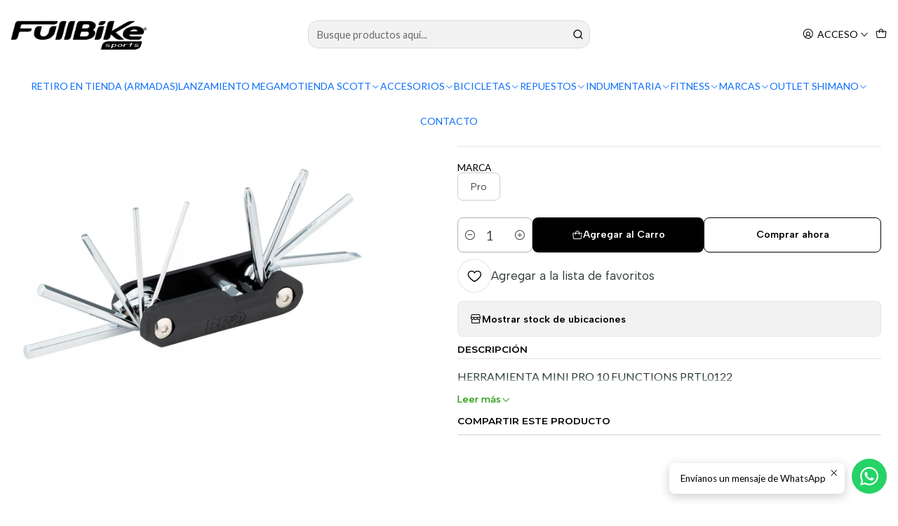

--- FILE ---
content_type: text/html; charset=utf-8
request_url: https://www.fullbike.cl/herramienta-mini-pro-10-functions-prtl0122
body_size: 27020
content:






<!doctype html>

<html class="no-js" lang="es-CL" xmlns="http://www.w3.org/1999/xhtml">
  <head>
    

    <meta charset="UTF-8">
    <meta name="viewport" content="width=device-width, initial-scale=1.0">
    <title>HERRAMIENTA MINI PRO 10 FUNCTIONS PRTL0122</title>
    <meta name="description" content="HERRAMIENTA MINI PRO 10 FUNCTIONS PRTL0122">
    <meta name="robots" content="follow, all">

    <link rel="preconnect" href="https://images.jumpseller.com">
    <link rel="preconnect" href="https://cdnx.jumpseller.com">
    <link rel="preconnect" href="https://assets.jumpseller.com">
    <link rel="preconnect" href="https://files.jumpseller.com">
    <link rel="preconnect" href="https://fonts.googleapis.com">
    <link rel="preconnect" href="https://fonts.gstatic.com" crossorigin>

    

<!-- Facebook Meta tags for Product -->
<meta property="fb:app_id" content="283643215104248">

    <meta property="og:id" content="16843769">
    <meta property="og:title" content="Herramienta Mini Pro 10 Functions Prtl0122">
    <meta property="og:type" content="product">
    
      
        <meta property="og:image" content="https://cdnx.jumpseller.com/full-bike/image/29656107/6561.jpg?1743093453">
      

    

    
      <meta property="og:brand" content="PRO">
    

    <meta property="product:is_product_shareable" content="1">

    
      <meta property="product:original_price:amount" content="23490.0">
      <meta property="product:price:amount" content="21090.0">
      
        <meta property="product:availability" content="instock">
      
    

    <meta property="product:original_price:currency" content="CLP">
    <meta property="product:price:currency" content="CLP">
  

<meta property="og:description" content="HERRAMIENTA MINI PRO 10 FUNCTIONS PRTL0122">
<meta property="og:url" content="https://www.fullbike.cl/herramienta-mini-pro-10-functions-prtl0122">
<meta property="og:site_name" content="Full Bike Sports">
<meta name="twitter:card" content="summary">


  <meta property="og:locale" content="es_CL">



    
      <link rel="alternate"  href="https://www.fullbike.cl/herramienta-mini-pro-10-functions-prtl0122">
    

    <link rel="canonical" href="https://www.fullbike.cl/herramienta-mini-pro-10-functions-prtl0122">

    
    <link rel="apple-touch-icon" type="image/x-icon" href="https://cdnx.jumpseller.com/full-bike/image/67184041/resize/57/57?1756826809" sizes="57x57">
    <link rel="apple-touch-icon" type="image/x-icon" href="https://cdnx.jumpseller.com/full-bike/image/67184041/resize/60/60?1756826809" sizes="60x60">
    <link rel="apple-touch-icon" type="image/x-icon" href="https://cdnx.jumpseller.com/full-bike/image/67184041/resize/72/72?1756826809" sizes="72x72">
    <link rel="apple-touch-icon" type="image/x-icon" href="https://cdnx.jumpseller.com/full-bike/image/67184041/resize/76/76?1756826809" sizes="76x76">
    <link rel="apple-touch-icon" type="image/x-icon" href="https://cdnx.jumpseller.com/full-bike/image/67184041/resize/114/114?1756826809" sizes="114x114">
    <link rel="apple-touch-icon" type="image/x-icon" href="https://cdnx.jumpseller.com/full-bike/image/67184041/resize/120/120?1756826809" sizes="120x120">
    <link rel="apple-touch-icon" type="image/x-icon" href="https://cdnx.jumpseller.com/full-bike/image/67184041/resize/144/144?1756826809" sizes="144x144">
    <link rel="apple-touch-icon" type="image/x-icon" href="https://cdnx.jumpseller.com/full-bike/image/67184041/resize/152/152?1756826809" sizes="152x152">

    <link rel="icon" type="image/png" href="https://cdnx.jumpseller.com/full-bike/image/67184041/resize/196/196?1756826809" sizes="196x196">
    <link rel="icon" type="image/png" href="https://cdnx.jumpseller.com/full-bike/image/67184041/resize/160/160?1756826809" sizes="160x160">
    <link rel="icon" type="image/png" href="https://cdnx.jumpseller.com/full-bike/image/67184041/resize/96/96?1756826809" sizes="96x96">
    <link rel="icon" type="image/png" href="https://cdnx.jumpseller.com/full-bike/image/67184041/resize/32/32?1756826809" sizes="32x32">
    <link rel="icon" type="image/png" href="https://cdnx.jumpseller.com/full-bike/image/67184041/resize/16/16?1756826809" sizes="16x16">

  <meta name="msapplication-TileColor" content="#95b200">
  <meta name="theme-color" content="#ffffff">



    <!-- jQuery -->
    <script src="https://cdnjs.cloudflare.com/ajax/libs/jquery/3.7.1/jquery.min.js" integrity="sha384-1H217gwSVyLSIfaLxHbE7dRb3v4mYCKbpQvzx0cegeju1MVsGrX5xXxAvs/HgeFs" crossorigin="anonymous" defer></script>

    <!-- Bootstrap -->
    <link rel="stylesheet" href="https://cdn.jsdelivr.net/npm/bootstrap@5.3.3/dist/css/bootstrap.min.css" integrity="sha384-QWTKZyjpPEjISv5WaRU9OFeRpok6YctnYmDr5pNlyT2bRjXh0JMhjY6hW+ALEwIH" crossorigin="anonymous" >

    <!-- Youtube-Background -->
    <script src="https://unpkg.com/youtube-background@1.1.8/jquery.youtube-background.min.js" integrity="sha384-/YXvVTPXDERZ0NZwmcXGCk5XwLkUALrlDB/GCXAmBu1WzubZeTTJDQBPlLD5JMKT" crossorigin="anonymous" defer></script>

    
      <!-- Autocomplete search -->
      <script src="https://cdn.jsdelivr.net/npm/@algolia/autocomplete-js@1.16.0/dist/umd/index.production.min.js" integrity="sha384-fZZuusWZz3FhxzgaN0ZQmDKF5cZW+HP+L8BHTjUi16SY5rRdPc75fmH2rB0Y5Xlz" crossorigin="anonymous" defer></script>
      <script src="//assets.jumpseller.com/public/autocomplete/jumpseller-autocomplete@1.0.0.min.js" data-suggest-categories="false" defer></script>
    

    
      <!-- Swiper -->
      <link rel="stylesheet" href="https://cdn.jsdelivr.net/npm/swiper@11.2.7/swiper-bundle.min.css" integrity="sha384-BcvoXlBGZGOz275v0qWNyMLPkNeRLVmehEWtJzEAPL2fzOThyIiV5fhg1uAM20/B" crossorigin="anonymous" >
      <script src="https://cdn.jsdelivr.net/npm/swiper@11.2.7/swiper-bundle.min.js" integrity="sha384-hxqIvJQNSO0jsMWIgfNvs1+zhywbaDMqS9H+bHRTE7C/3RNfuSZpqhbK1dsJzhZs" crossorigin="anonymous" defer></script>
    

    
      <!-- FlatPickr -->
      <script src="https://cdnjs.cloudflare.com/ajax/libs/flatpickr/4.6.13/flatpickr.min.js" integrity="sha512-K/oyQtMXpxI4+K0W7H25UopjM8pzq0yrVdFdG21Fh5dBe91I40pDd9A4lzNlHPHBIP2cwZuoxaUSX0GJSObvGA==" crossorigin="anonymous" ></script>
      <link rel="stylesheet" href="https://cdnjs.cloudflare.com/ajax/libs/flatpickr/4.6.13/flatpickr.min.css" integrity="sha512-MQXduO8IQnJVq1qmySpN87QQkiR1bZHtorbJBD0tzy7/0U9+YIC93QWHeGTEoojMVHWWNkoCp8V6OzVSYrX0oQ==" crossorigin="anonymous" >
    

    <script type="application/ld+json">
  [
    {
      "@context": "https://schema.org",
      "@type": "BreadcrumbList",
      "itemListElement": [
        
          {
          "@type": "ListItem",
          "position": 1,
          "item": {
          "name": "Inicio",
          "@id": "/"
          }
          }
          ,
        
          {
          "@type": "ListItem",
          "position": 2,
          "item": {
          "name": "ACCESORIOS",
          "@id": "/accesorios"
          }
          }
          ,
        
          {
          "@type": "ListItem",
          "position": 3,
          "item": {
          "name": "HERRAMIENTAS",
          "@id": "/accesorios/herramientas"
          }
          }
          ,
        
          {
          "@type": "ListItem",
          "position": 4,
          "item": {
          "name": "Herramienta Mini Pro 10 Functions Prtl0122"
          }
          }
          
        
      ]
    },
    {
      "@context": "https://schema.org/"
      ,
        "@type": "Product",
        "name": "Herramienta Mini Pro 10 Functions Prtl0122",
        "url": "https://www.fullbike.cl/herramienta-mini-pro-10-functions-prtl0122",
        "itemCondition": "https://schema.org/NewCondition",
        
        "image": "https://cdnx.jumpseller.com/full-bike/image/29656107/6561.jpg?1743093453",
        
        "description": "HERRAMIENTA MINI PRO 10 FUNCTIONS PRTL0122",
        
        "brand": {
          "@type": "Brand",
          "name": "PRO"
        },
        
        
        
          "category": "ACCESORIOS",
        
        "offers": {
          
            
            
            "@type": "AggregateOffer",
            
              "availability": "https://schema.org/InStock",
            
            "lowPrice": "21090.0",
            "highPrice": "21090.0",
            "offerCount": "1",
            
              
              
            
            "price": "21090.0",

          
          "priceCurrency": "CLP",
          "seller": {
            "@type": "Organization",
            "name": "Full Bike Sports"
          },
          "url": "https://www.fullbike.cl/herramienta-mini-pro-10-functions-prtl0122",
          "shippingDetails": [
            {
            "@type": "OfferShippingDetails",
            "shippingDestination": [
            
            {
              "@type": "DefinedRegion",
              "addressCountry": "AF"
            },
            
            {
              "@type": "DefinedRegion",
              "addressCountry": "AL"
            },
            
            {
              "@type": "DefinedRegion",
              "addressCountry": "DE"
            },
            
            {
              "@type": "DefinedRegion",
              "addressCountry": "AD"
            },
            
            {
              "@type": "DefinedRegion",
              "addressCountry": "AO"
            },
            
            {
              "@type": "DefinedRegion",
              "addressCountry": "AI"
            },
            
            {
              "@type": "DefinedRegion",
              "addressCountry": "AQ"
            },
            
            {
              "@type": "DefinedRegion",
              "addressCountry": "AG"
            },
            
            {
              "@type": "DefinedRegion",
              "addressCountry": "SA"
            },
            
            {
              "@type": "DefinedRegion",
              "addressCountry": "DZ"
            },
            
            {
              "@type": "DefinedRegion",
              "addressCountry": "AR"
            },
            
            {
              "@type": "DefinedRegion",
              "addressCountry": "AM"
            },
            
            {
              "@type": "DefinedRegion",
              "addressCountry": "AW"
            },
            
            {
              "@type": "DefinedRegion",
              "addressCountry": "AU"
            },
            
            {
              "@type": "DefinedRegion",
              "addressCountry": "AT"
            },
            
            {
              "@type": "DefinedRegion",
              "addressCountry": "AZ"
            },
            
            {
              "@type": "DefinedRegion",
              "addressCountry": "BS"
            },
            
            {
              "@type": "DefinedRegion",
              "addressCountry": "BD"
            },
            
            {
              "@type": "DefinedRegion",
              "addressCountry": "BB"
            },
            
            {
              "@type": "DefinedRegion",
              "addressCountry": "BH"
            },
            
            {
              "@type": "DefinedRegion",
              "addressCountry": "BE"
            },
            
            {
              "@type": "DefinedRegion",
              "addressCountry": "BZ"
            },
            
            {
              "@type": "DefinedRegion",
              "addressCountry": "BJ"
            },
            
            {
              "@type": "DefinedRegion",
              "addressCountry": "BY"
            },
            
            {
              "@type": "DefinedRegion",
              "addressCountry": "MM"
            },
            
            {
              "@type": "DefinedRegion",
              "addressCountry": "BO"
            },
            
            {
              "@type": "DefinedRegion",
              "addressCountry": "BA"
            },
            
            {
              "@type": "DefinedRegion",
              "addressCountry": "BW"
            },
            
            {
              "@type": "DefinedRegion",
              "addressCountry": "BR"
            },
            
            {
              "@type": "DefinedRegion",
              "addressCountry": "BN"
            },
            
            {
              "@type": "DefinedRegion",
              "addressCountry": "BG"
            },
            
            {
              "@type": "DefinedRegion",
              "addressCountry": "BF"
            },
            
            {
              "@type": "DefinedRegion",
              "addressCountry": "BI"
            },
            
            {
              "@type": "DefinedRegion",
              "addressCountry": "BT"
            },
            
            {
              "@type": "DefinedRegion",
              "addressCountry": "CV"
            },
            
            {
              "@type": "DefinedRegion",
              "addressCountry": "KH"
            },
            
            {
              "@type": "DefinedRegion",
              "addressCountry": "CM"
            },
            
            {
              "@type": "DefinedRegion",
              "addressCountry": "CA"
            },
            
            {
              "@type": "DefinedRegion",
              "addressCountry": "QA"
            },
            
            {
              "@type": "DefinedRegion",
              "addressCountry": "TD"
            },
            
            {
              "@type": "DefinedRegion",
              "addressCountry": "CZ"
            },
            
            {
              "@type": "DefinedRegion",
              "addressCountry": "CL"
            },
            
            {
              "@type": "DefinedRegion",
              "addressCountry": "CN"
            },
            
            {
              "@type": "DefinedRegion",
              "addressCountry": "CY"
            },
            
            {
              "@type": "DefinedRegion",
              "addressCountry": "CO"
            },
            
            {
              "@type": "DefinedRegion",
              "addressCountry": "KM"
            },
            
            {
              "@type": "DefinedRegion",
              "addressCountry": "CG"
            },
            
            {
              "@type": "DefinedRegion",
              "addressCountry": "CD"
            },
            
            {
              "@type": "DefinedRegion",
              "addressCountry": "KP"
            },
            
            {
              "@type": "DefinedRegion",
              "addressCountry": "KR"
            },
            
            {
              "@type": "DefinedRegion",
              "addressCountry": "CR"
            },
            
            {
              "@type": "DefinedRegion",
              "addressCountry": "CI"
            },
            
            {
              "@type": "DefinedRegion",
              "addressCountry": "HR"
            },
            
            {
              "@type": "DefinedRegion",
              "addressCountry": "CU"
            },
            
            {
              "@type": "DefinedRegion",
              "addressCountry": "CW"
            },
            
            {
              "@type": "DefinedRegion",
              "addressCountry": "DK"
            },
            
            {
              "@type": "DefinedRegion",
              "addressCountry": "DM"
            },
            
            {
              "@type": "DefinedRegion",
              "addressCountry": "EC"
            },
            
            {
              "@type": "DefinedRegion",
              "addressCountry": "EG"
            },
            
            {
              "@type": "DefinedRegion",
              "addressCountry": "SV"
            },
            
            {
              "@type": "DefinedRegion",
              "addressCountry": "AE"
            },
            
            {
              "@type": "DefinedRegion",
              "addressCountry": "ER"
            },
            
            {
              "@type": "DefinedRegion",
              "addressCountry": "SK"
            },
            
            {
              "@type": "DefinedRegion",
              "addressCountry": "SI"
            },
            
            {
              "@type": "DefinedRegion",
              "addressCountry": "ES"
            },
            
            {
              "@type": "DefinedRegion",
              "addressCountry": "US"
            },
            
            {
              "@type": "DefinedRegion",
              "addressCountry": "EE"
            },
            
            {
              "@type": "DefinedRegion",
              "addressCountry": "SZ"
            },
            
            {
              "@type": "DefinedRegion",
              "addressCountry": "ET"
            },
            
            {
              "@type": "DefinedRegion",
              "addressCountry": "RU"
            },
            
            {
              "@type": "DefinedRegion",
              "addressCountry": "PH"
            },
            
            {
              "@type": "DefinedRegion",
              "addressCountry": "FI"
            },
            
            {
              "@type": "DefinedRegion",
              "addressCountry": "FJ"
            },
            
            {
              "@type": "DefinedRegion",
              "addressCountry": "FR"
            },
            
            {
              "@type": "DefinedRegion",
              "addressCountry": "GA"
            },
            
            {
              "@type": "DefinedRegion",
              "addressCountry": "GM"
            },
            
            {
              "@type": "DefinedRegion",
              "addressCountry": "GE"
            },
            
            {
              "@type": "DefinedRegion",
              "addressCountry": "GH"
            },
            
            {
              "@type": "DefinedRegion",
              "addressCountry": "GI"
            },
            
            {
              "@type": "DefinedRegion",
              "addressCountry": "GD"
            },
            
            {
              "@type": "DefinedRegion",
              "addressCountry": "GR"
            },
            
            {
              "@type": "DefinedRegion",
              "addressCountry": "GL"
            },
            
            {
              "@type": "DefinedRegion",
              "addressCountry": "GP"
            },
            
            {
              "@type": "DefinedRegion",
              "addressCountry": "GU"
            },
            
            {
              "@type": "DefinedRegion",
              "addressCountry": "GT"
            },
            
            {
              "@type": "DefinedRegion",
              "addressCountry": "GF"
            },
            
            {
              "@type": "DefinedRegion",
              "addressCountry": "GG"
            },
            
            {
              "@type": "DefinedRegion",
              "addressCountry": "GN"
            },
            
            {
              "@type": "DefinedRegion",
              "addressCountry": "GQ"
            },
            
            {
              "@type": "DefinedRegion",
              "addressCountry": "GW"
            },
            
            {
              "@type": "DefinedRegion",
              "addressCountry": "GY"
            },
            
            {
              "@type": "DefinedRegion",
              "addressCountry": "HT"
            },
            
            {
              "@type": "DefinedRegion",
              "addressCountry": "HN"
            },
            
            {
              "@type": "DefinedRegion",
              "addressCountry": "HK"
            },
            
            {
              "@type": "DefinedRegion",
              "addressCountry": "HU"
            },
            
            {
              "@type": "DefinedRegion",
              "addressCountry": "IN"
            },
            
            {
              "@type": "DefinedRegion",
              "addressCountry": "ID"
            },
            
            {
              "@type": "DefinedRegion",
              "addressCountry": "IQ"
            },
            
            {
              "@type": "DefinedRegion",
              "addressCountry": "IR"
            },
            
            {
              "@type": "DefinedRegion",
              "addressCountry": "IE"
            },
            
            {
              "@type": "DefinedRegion",
              "addressCountry": "BV"
            },
            
            {
              "@type": "DefinedRegion",
              "addressCountry": "NF"
            },
            
            {
              "@type": "DefinedRegion",
              "addressCountry": "IM"
            },
            
            {
              "@type": "DefinedRegion",
              "addressCountry": "CX"
            },
            
            {
              "@type": "DefinedRegion",
              "addressCountry": "SX"
            },
            
            {
              "@type": "DefinedRegion",
              "addressCountry": "IS"
            },
            
            {
              "@type": "DefinedRegion",
              "addressCountry": "AX"
            },
            
            {
              "@type": "DefinedRegion",
              "addressCountry": "BQ"
            },
            
            {
              "@type": "DefinedRegion",
              "addressCountry": "BM"
            },
            
            {
              "@type": "DefinedRegion",
              "addressCountry": "KY"
            },
            
            {
              "@type": "DefinedRegion",
              "addressCountry": "CC"
            },
            
            {
              "@type": "DefinedRegion",
              "addressCountry": "CK"
            },
            
            {
              "@type": "DefinedRegion",
              "addressCountry": "FK"
            },
            
            {
              "@type": "DefinedRegion",
              "addressCountry": "FO"
            },
            
            {
              "@type": "DefinedRegion",
              "addressCountry": "GS"
            },
            
            {
              "@type": "DefinedRegion",
              "addressCountry": "HM"
            },
            
            {
              "@type": "DefinedRegion",
              "addressCountry": "MV"
            },
            
            {
              "@type": "DefinedRegion",
              "addressCountry": "MP"
            },
            
            {
              "@type": "DefinedRegion",
              "addressCountry": "MH"
            },
            
            {
              "@type": "DefinedRegion",
              "addressCountry": "SB"
            },
            
            {
              "@type": "DefinedRegion",
              "addressCountry": "TC"
            },
            
            {
              "@type": "DefinedRegion",
              "addressCountry": "UM"
            },
            
            {
              "@type": "DefinedRegion",
              "addressCountry": "VG"
            },
            
            {
              "@type": "DefinedRegion",
              "addressCountry": "VI"
            },
            
            {
              "@type": "DefinedRegion",
              "addressCountry": "IL"
            },
            
            {
              "@type": "DefinedRegion",
              "addressCountry": "IT"
            },
            
            {
              "@type": "DefinedRegion",
              "addressCountry": "JM"
            },
            
            {
              "@type": "DefinedRegion",
              "addressCountry": "JP"
            },
            
            {
              "@type": "DefinedRegion",
              "addressCountry": "JE"
            },
            
            {
              "@type": "DefinedRegion",
              "addressCountry": "JO"
            },
            
            {
              "@type": "DefinedRegion",
              "addressCountry": "KZ"
            },
            
            {
              "@type": "DefinedRegion",
              "addressCountry": "KE"
            },
            
            {
              "@type": "DefinedRegion",
              "addressCountry": "KG"
            },
            
            {
              "@type": "DefinedRegion",
              "addressCountry": "KI"
            },
            
            {
              "@type": "DefinedRegion",
              "addressCountry": "XK"
            },
            
            {
              "@type": "DefinedRegion",
              "addressCountry": "KW"
            },
            
            {
              "@type": "DefinedRegion",
              "addressCountry": "LS"
            },
            
            {
              "@type": "DefinedRegion",
              "addressCountry": "LV"
            },
            
            {
              "@type": "DefinedRegion",
              "addressCountry": "LB"
            },
            
            {
              "@type": "DefinedRegion",
              "addressCountry": "LR"
            },
            
            {
              "@type": "DefinedRegion",
              "addressCountry": "LY"
            },
            
            {
              "@type": "DefinedRegion",
              "addressCountry": "LI"
            },
            
            {
              "@type": "DefinedRegion",
              "addressCountry": "LT"
            },
            
            {
              "@type": "DefinedRegion",
              "addressCountry": "LU"
            },
            
            {
              "@type": "DefinedRegion",
              "addressCountry": "MO"
            },
            
            {
              "@type": "DefinedRegion",
              "addressCountry": "MK"
            },
            
            {
              "@type": "DefinedRegion",
              "addressCountry": "MG"
            },
            
            {
              "@type": "DefinedRegion",
              "addressCountry": "MY"
            },
            
            {
              "@type": "DefinedRegion",
              "addressCountry": "MW"
            },
            
            {
              "@type": "DefinedRegion",
              "addressCountry": "ML"
            },
            
            {
              "@type": "DefinedRegion",
              "addressCountry": "MT"
            },
            
            {
              "@type": "DefinedRegion",
              "addressCountry": "MA"
            },
            
            {
              "@type": "DefinedRegion",
              "addressCountry": "MQ"
            },
            
            {
              "@type": "DefinedRegion",
              "addressCountry": "MU"
            },
            
            {
              "@type": "DefinedRegion",
              "addressCountry": "MR"
            },
            
            {
              "@type": "DefinedRegion",
              "addressCountry": "YT"
            },
            
            {
              "@type": "DefinedRegion",
              "addressCountry": "MX"
            },
            
            {
              "@type": "DefinedRegion",
              "addressCountry": "FM"
            },
            
            {
              "@type": "DefinedRegion",
              "addressCountry": "MD"
            },
            
            {
              "@type": "DefinedRegion",
              "addressCountry": "MC"
            },
            
            {
              "@type": "DefinedRegion",
              "addressCountry": "MN"
            },
            
            {
              "@type": "DefinedRegion",
              "addressCountry": "ME"
            },
            
            {
              "@type": "DefinedRegion",
              "addressCountry": "MS"
            },
            
            {
              "@type": "DefinedRegion",
              "addressCountry": "MZ"
            },
            
            {
              "@type": "DefinedRegion",
              "addressCountry": "NA"
            },
            
            {
              "@type": "DefinedRegion",
              "addressCountry": "NR"
            },
            
            {
              "@type": "DefinedRegion",
              "addressCountry": "NP"
            },
            
            {
              "@type": "DefinedRegion",
              "addressCountry": "NI"
            },
            
            {
              "@type": "DefinedRegion",
              "addressCountry": "NE"
            },
            
            {
              "@type": "DefinedRegion",
              "addressCountry": "NG"
            },
            
            {
              "@type": "DefinedRegion",
              "addressCountry": "NU"
            },
            
            {
              "@type": "DefinedRegion",
              "addressCountry": "NO"
            },
            
            {
              "@type": "DefinedRegion",
              "addressCountry": "NC"
            },
            
            {
              "@type": "DefinedRegion",
              "addressCountry": "NZ"
            },
            
            {
              "@type": "DefinedRegion",
              "addressCountry": "OM"
            },
            
            {
              "@type": "DefinedRegion",
              "addressCountry": "NL"
            },
            
            {
              "@type": "DefinedRegion",
              "addressCountry": "PK"
            },
            
            {
              "@type": "DefinedRegion",
              "addressCountry": "PW"
            },
            
            {
              "@type": "DefinedRegion",
              "addressCountry": "PS"
            },
            
            {
              "@type": "DefinedRegion",
              "addressCountry": "PA"
            },
            
            {
              "@type": "DefinedRegion",
              "addressCountry": "PG"
            },
            
            {
              "@type": "DefinedRegion",
              "addressCountry": "PY"
            },
            
            {
              "@type": "DefinedRegion",
              "addressCountry": "PE"
            },
            
            {
              "@type": "DefinedRegion",
              "addressCountry": "PN"
            },
            
            {
              "@type": "DefinedRegion",
              "addressCountry": "PF"
            },
            
            {
              "@type": "DefinedRegion",
              "addressCountry": "PL"
            },
            
            {
              "@type": "DefinedRegion",
              "addressCountry": "PT"
            },
            
            {
              "@type": "DefinedRegion",
              "addressCountry": "PR"
            },
            
            {
              "@type": "DefinedRegion",
              "addressCountry": "GB"
            },
            
            {
              "@type": "DefinedRegion",
              "addressCountry": "CF"
            },
            
            {
              "@type": "DefinedRegion",
              "addressCountry": "LA"
            },
            
            {
              "@type": "DefinedRegion",
              "addressCountry": "DO"
            },
            
            {
              "@type": "DefinedRegion",
              "addressCountry": "SY"
            },
            
            {
              "@type": "DefinedRegion",
              "addressCountry": "RE"
            },
            
            {
              "@type": "DefinedRegion",
              "addressCountry": "RW"
            },
            
            {
              "@type": "DefinedRegion",
              "addressCountry": "RO"
            },
            
            {
              "@type": "DefinedRegion",
              "addressCountry": "EH"
            },
            
            {
              "@type": "DefinedRegion",
              "addressCountry": "WS"
            },
            
            {
              "@type": "DefinedRegion",
              "addressCountry": "AS"
            },
            
            {
              "@type": "DefinedRegion",
              "addressCountry": "BL"
            },
            
            {
              "@type": "DefinedRegion",
              "addressCountry": "KN"
            },
            
            {
              "@type": "DefinedRegion",
              "addressCountry": "SM"
            },
            
            {
              "@type": "DefinedRegion",
              "addressCountry": "MF"
            },
            
            {
              "@type": "DefinedRegion",
              "addressCountry": "PM"
            },
            
            {
              "@type": "DefinedRegion",
              "addressCountry": "VC"
            },
            
            {
              "@type": "DefinedRegion",
              "addressCountry": "SH"
            },
            
            {
              "@type": "DefinedRegion",
              "addressCountry": "LC"
            },
            
            {
              "@type": "DefinedRegion",
              "addressCountry": "VA"
            },
            
            {
              "@type": "DefinedRegion",
              "addressCountry": "ST"
            },
            
            {
              "@type": "DefinedRegion",
              "addressCountry": "SN"
            },
            
            {
              "@type": "DefinedRegion",
              "addressCountry": "RS"
            },
            
            {
              "@type": "DefinedRegion",
              "addressCountry": "SC"
            },
            
            {
              "@type": "DefinedRegion",
              "addressCountry": "SL"
            },
            
            {
              "@type": "DefinedRegion",
              "addressCountry": "SG"
            },
            
            {
              "@type": "DefinedRegion",
              "addressCountry": "SO"
            },
            
            {
              "@type": "DefinedRegion",
              "addressCountry": "LK"
            },
            
            {
              "@type": "DefinedRegion",
              "addressCountry": "ZA"
            },
            
            {
              "@type": "DefinedRegion",
              "addressCountry": "SD"
            },
            
            {
              "@type": "DefinedRegion",
              "addressCountry": "SS"
            },
            
            {
              "@type": "DefinedRegion",
              "addressCountry": "SE"
            },
            
            {
              "@type": "DefinedRegion",
              "addressCountry": "CH"
            },
            
            {
              "@type": "DefinedRegion",
              "addressCountry": "SR"
            },
            
            {
              "@type": "DefinedRegion",
              "addressCountry": "SJ"
            },
            
            {
              "@type": "DefinedRegion",
              "addressCountry": "TH"
            },
            
            {
              "@type": "DefinedRegion",
              "addressCountry": "TW"
            },
            
            {
              "@type": "DefinedRegion",
              "addressCountry": "TZ"
            },
            
            {
              "@type": "DefinedRegion",
              "addressCountry": "TJ"
            },
            
            {
              "@type": "DefinedRegion",
              "addressCountry": "IO"
            },
            
            {
              "@type": "DefinedRegion",
              "addressCountry": "TF"
            },
            
            {
              "@type": "DefinedRegion",
              "addressCountry": "TL"
            },
            
            {
              "@type": "DefinedRegion",
              "addressCountry": "TG"
            },
            
            {
              "@type": "DefinedRegion",
              "addressCountry": "TK"
            },
            
            {
              "@type": "DefinedRegion",
              "addressCountry": "TO"
            },
            
            {
              "@type": "DefinedRegion",
              "addressCountry": "TT"
            },
            
            {
              "@type": "DefinedRegion",
              "addressCountry": "TN"
            },
            
            {
              "@type": "DefinedRegion",
              "addressCountry": "TM"
            },
            
            {
              "@type": "DefinedRegion",
              "addressCountry": "TR"
            },
            
            {
              "@type": "DefinedRegion",
              "addressCountry": "TV"
            },
            
            {
              "@type": "DefinedRegion",
              "addressCountry": "UA"
            },
            
            {
              "@type": "DefinedRegion",
              "addressCountry": "UG"
            },
            
            {
              "@type": "DefinedRegion",
              "addressCountry": "UY"
            },
            
            {
              "@type": "DefinedRegion",
              "addressCountry": "UZ"
            },
            
            {
              "@type": "DefinedRegion",
              "addressCountry": "VU"
            },
            
            {
              "@type": "DefinedRegion",
              "addressCountry": "VE"
            },
            
            {
              "@type": "DefinedRegion",
              "addressCountry": "VN"
            },
            
            {
              "@type": "DefinedRegion",
              "addressCountry": "WF"
            },
            
            {
              "@type": "DefinedRegion",
              "addressCountry": "YE"
            },
            
            {
              "@type": "DefinedRegion",
              "addressCountry": "DJ"
            },
            
            {
              "@type": "DefinedRegion",
              "addressCountry": "ZM"
            },
            
            {
              "@type": "DefinedRegion",
              "addressCountry": "ZW"
            }
            ]
            }
          ]
        }
      
    }
  ]
</script>


    <style type="text/css" data-js-stylesheet="layout">
      
      
      
      

      
      
      
        
          @import url('https://fonts.googleapis.com/css2?family=Montserrat:ital,wght@0,100;0,200;0,300;0,400;0,500;0,600;0,700;0,800;1,100;1,200;1,300;1,400;1,500;1,600;1,700;1,800&display=swap');
        
      
        
          @import url('https://fonts.googleapis.com/css2?family=Lato:ital,wght@0,100;0,200;0,300;0,400;0,500;0,600;0,700;0,800;1,100;1,200;1,300;1,400;1,500;1,600;1,700;1,800&display=swap');
        
      
        
          @import url('https://fonts.googleapis.com/css2?family=Albert+Sans:ital,wght@0,100;0,200;0,300;0,400;0,500;0,600;0,700;0,800;1,100;1,200;1,300;1,400;1,500;1,600;1,700;1,800&display=swap');
        
      

      @import url('https://unpkg.com/@phosphor-icons/web@2.1.1/src/regular/style.css');
      

      :root {
        --theme-icon-style: var(--icon-style-regular);
        --font-main: Montserrat, sans-serif;
        --font-secondary: Lato, sans-serif;
        --font-store-name: Montserrat, sans-serif;
        --font-buttons: Albert Sans, sans-serif;
        --font-base-size: 16px;
        
          --title-size-desktop: var(--title-size-medium-desktop);
          --title-size-mobile: var(--title-size-medium-mobile);
        
        --title-weight: 800;
        --title-spacing: 0px;
        --title-text-transform: initial;
        
          --description-size-desktop: var(--description-size-medium-desktop);
          --description-size-mobile: var(--description-size-medium-mobile);
        
        --subtitle-size-desktop-number: 0.4;
        --subtitle-size-mobile-number: 0.3;
        
          --subtitle-size-desktop: calc(var(--title-size-desktop) * var(--subtitle-size-desktop-number));
          --subtitle-size-mobile: calc(var(--title-size-mobile) * var(--subtitle-size-mobile-number));
        
        --subtitle-weight: 400;
        --subtitle-spacing: 0px;
        --subtitle-text-transform: uppercase;
        --store-name-size-desktop: var(--store-name-desktop-medium);
        --store-name-size-mobile: var(--store-name-mobile-medium);
        --store-name-weight: 700;

        
            --radius-style: 15px;
            --radius-style-adapt: calc(var(--radius-style) * 0.5);
            --radius-style-inner: calc(var(--radius-style) * 0.5);
        

        
            --button-style: calc(var(--font-base-size) * 0.5);
          
        --button-transform: inherit;

        
          --theme-section-padding: var(--theme-section-padding-large);
          --theme-block-padding: var(--theme-block-padding-large);
          --section-content-margin: calc(-1 * var(--theme-block-padding));
          --section-content-padding: var(--theme-block-padding);
          --theme-block-wrapper-gap: calc(var(--theme-block-padding) * 2);
        
        --theme-block-padding-inner: calc(var(--font-base-size) * 0.75);

        --theme-border-style: solid;
        --theme-border-thickness: 1px;
        --theme-button-hover-size: 2px;

        --button-font-size-desktop: 14px;
        --button-font-size-mobile: 12px;

        --theme-heading-underline-thickness-desktop: 2px;
        --theme-heading-underline-thickness-mobile: 2px;
        --theme-heading-underline-width-desktop: 130px;
        --theme-heading-underline-width-mobile: 130px;

        --cart-header-logo-height-desktop: 50px;
        --cart-header-logo-height-mobile: 40px;

        
            --pb-padding: calc(var(--font-base-size) * 0.75);
          
        --pb-alignment: start;
        
          --pb-font-size-desktop: calc(var(--font-base-size) * 1);
          --pb-font-size-mobile: calc(var(--font-base-size) * 1);
        
        --pb-name-weight: 600;
        --pb-name-spacing: 0px;
        --pb-name-text-transform: initial;
        
          --pb-labels-font-size-desktop: calc(var(--font-base-size) * 0.7);
          --pb-labels-font-size-mobile: calc(var(--font-base-size) * 0.7);
        
        --pb-color-label-status-bg: #FFFFFF;
        --pb-color-label-status-text: #000000;
        --pb-color-label-status-border: rgba(0, 0, 0, 0.1);
        --pb-color-label-new-bg: #007EA7;
        --pb-color-label-new-text: #FFFFFF;
        --pb-image-dimension: var(--aspect-ratio-square);
        
            --pb-colors-style-outer: 20px;
            --pb-colors-style-inner: 20px;
          
        
          --pb-colors-size-desktop: 20px;
          --pb-colors-size-mobile: 16px;
        
        
          --pb-actions-font-size-desktop: calc(var(--pb-font-size-desktop) * 2.5);
          --pb-actions-font-size-mobile: calc(var(--pb-font-size-mobile) * 2);
        
        --pb-card-border-opacity: 0.1;

        
            --article-block-content-padding: calc(var(--font-base-size) * 0.75);
          
        
          --article-block-font-size-desktop: calc(var(--font-base-size) * 1.3125);
          --article-block-font-size-mobile: calc(var(--font-base-size) * 1.125);
          --article-block-line-height: var(--font-base-line-height);
          --article-block-line-height-excerpt: calc(var(--article-block-line-height) * 0.8);
        
        --article-block-title-weight: 400;
        --article-block-title-spacing: 0px;
        --article-block-title-transform: initial;
        --article-block-border-opacity: 0.1;

        --store-whatsapp-spacing: 1rem;
        --store-whatsapp-color-icon: #FFFFFF;
        --store-whatsapp-color-bg: #25D366;
        --store-whatsapp-color-bg-hover: #128C7E;
        --store-whatsapp-color-message-text: #000000;
        --store-whatsapp-color-message-bg: #FFFFFF;
        --store-whatsapp-color-message-shadow: rgba(0, 0, 0, 0.2);

        --av-popup-color-bg: #FFFFFF;
        --av-popup-color-text: #222222;
        --av-popup-color-button-accept-bg: #329B4F;
        --av-popup-color-button-accept-text: #FFFFFF;
        --av-popup-color-button-reject-bg: #DC2D13;
        --av-popup-color-button-reject-text: #FFFFFF;

        --breadcrumbs-margin-top: 8px;
        --breadcrumbs-margin-bottom: 8px;

        --color-discount: #D2040F;
        --color-discount-text: #FFFFFF;
        --color-ratings: #FF9F1C;
        --color-additional-icon: #000000;
        --color-additional-icon-active: #ED0914;
        --color-additional-background: #FFFFFF;
        --color-additional-border: rgba(0, 0, 0, 0.1);

        --carousel-nav-size: 20px;

        --theme-pb-image-transition: var(--theme-image-overlap);
        --theme-pb-image-transition-hover: var(--theme-image-overlap-hover);
      }

      
      
      [data-bundle-color="default"] {
        --color-background: #FFFFFF;
        --color-background-contrast: #222222;
        --color-background-contrast-op05: rgba(34, 34, 34, 0.05);
        --color-background-contrast-op3: rgba(34, 34, 34, 0.3);
        --color-background-contrast-op7: rgba(34, 34, 34, 0.7);
        --color-background-op0: rgba(255, 255, 255, 0.0);
        --color-main: #010101;
        --color-main-op05: rgba(1, 1, 1, 0.05);
        --color-main-op1: rgba(1, 1, 1, 0.1);
        --color-main-op2: rgba(1, 1, 1, 0.2);
        --color-main-op3: rgba(1, 1, 1, 0.3);
        --color-main-op5: rgba(1, 1, 1, 0.5);
        --color-main-op7: rgba(1, 1, 1, 0.7);
        --color-secondary: #2D3A3A;
        --color-secondary-op05: rgba(45, 58, 58, 0.05);
        --color-secondary-op1: rgba(45, 58, 58, 0.1);
        --color-secondary-op3: rgba(45, 58, 58, 0.3);
        --color-secondary-op7: rgba(45, 58, 58, 0.7);
        --color-links: #007EA7;
        --color-links-hover: #010101;
        --color-links-badge-hover: #0091c0;
        --color-links-contrast: #FFFFFF;
        --color-button-main-bg: #013A63;
        --color-button-main-bg-hover: #025fa2;
        --color-button-main-text: #FFFFFF;
        --color-button-secondary-bg: #2081C3;
        --color-button-secondary-bg-hover: #43a0e0;
        --color-button-secondary-text: #FFFFFF;
        --color-border: var(--color-main-op1);
        --color-selection-text: #FFFFFF;
        --color-overlay: #FFFFFF;

        color: var(--color-main);
        background: var(--color-background);
      }
      
      
      [data-bundle-color="system-1"] {
        --color-background: #19171A;
        --color-background-contrast: #FFFFFF;
        --color-background-contrast-op05: rgba(255, 255, 255, 0.05);
        --color-background-contrast-op3: rgba(255, 255, 255, 0.3);
        --color-background-contrast-op7: rgba(255, 255, 255, 0.7);
        --color-background-op0: rgba(25, 23, 26, 0.0);
        --color-main: #FFFFFF;
        --color-main-op05: rgba(255, 255, 255, 0.05);
        --color-main-op1: rgba(255, 255, 255, 0.1);
        --color-main-op2: rgba(255, 255, 255, 0.2);
        --color-main-op3: rgba(255, 255, 255, 0.3);
        --color-main-op5: rgba(255, 255, 255, 0.5);
        --color-main-op7: rgba(255, 255, 255, 0.7);
        --color-secondary: #EBE9EC;
        --color-secondary-op05: rgba(235, 233, 236, 0.05);
        --color-secondary-op1: rgba(235, 233, 236, 0.1);
        --color-secondary-op3: rgba(235, 233, 236, 0.3);
        --color-secondary-op7: rgba(235, 233, 236, 0.7);
        --color-links: #7CA982;
        --color-links-hover: #FFFFFF;
        --color-links-badge-hover: #8bb391;
        --color-links-contrast: #FFFFFF;
        --color-button-main-bg: #FFFFFF;
        --color-button-main-bg-hover: #ffffff;
        --color-button-main-text: #19171A;
        --color-button-secondary-bg: #FFFFFF;
        --color-button-secondary-bg-hover: #ffffff;
        --color-button-secondary-text: #45433E;
        --color-border: var(--color-main-op1);
        --color-selection-text: #222222;
        --color-overlay: #19171A;

        color: var(--color-main);
        background: var(--color-background);
      }
      
      
      [data-bundle-color="system-2"] {
        --color-background: #FFFFFF;
        --color-background-contrast: #222222;
        --color-background-contrast-op05: rgba(34, 34, 34, 0.05);
        --color-background-contrast-op3: rgba(34, 34, 34, 0.3);
        --color-background-contrast-op7: rgba(34, 34, 34, 0.7);
        --color-background-op0: rgba(255, 255, 255, 0.0);
        --color-main: #010101;
        --color-main-op05: rgba(1, 1, 1, 0.05);
        --color-main-op1: rgba(1, 1, 1, 0.1);
        --color-main-op2: rgba(1, 1, 1, 0.2);
        --color-main-op3: rgba(1, 1, 1, 0.3);
        --color-main-op5: rgba(1, 1, 1, 0.5);
        --color-main-op7: rgba(1, 1, 1, 0.7);
        --color-secondary: #2D3A3A;
        --color-secondary-op05: rgba(45, 58, 58, 0.05);
        --color-secondary-op1: rgba(45, 58, 58, 0.1);
        --color-secondary-op3: rgba(45, 58, 58, 0.3);
        --color-secondary-op7: rgba(45, 58, 58, 0.7);
        --color-links: #1C9600;
        --color-links-hover: #010101;
        --color-links-badge-hover: #21af00;
        --color-links-contrast: #FFFFFF;
        --color-button-main-bg: #010101;
        --color-button-main-bg-hover: #212121;
        --color-button-main-text: #FFFFFF;
        --color-button-secondary-bg: #1C9600;
        --color-button-secondary-bg-hover: #28d600;
        --color-button-secondary-text: #FFFFFF;
        --color-border: var(--color-main-op1);
        --color-selection-text: #FFFFFF;
        --color-overlay: #FFFFFF;

        color: var(--color-main);
        background: var(--color-background);
      }
      
      
      [data-bundle-color="system-3"] {
        --color-background: #E0F2FE;
        --color-background-contrast: #222222;
        --color-background-contrast-op05: rgba(34, 34, 34, 0.05);
        --color-background-contrast-op3: rgba(34, 34, 34, 0.3);
        --color-background-contrast-op7: rgba(34, 34, 34, 0.7);
        --color-background-op0: rgba(224, 242, 254, 0.0);
        --color-main: #010101;
        --color-main-op05: rgba(1, 1, 1, 0.05);
        --color-main-op1: rgba(1, 1, 1, 0.1);
        --color-main-op2: rgba(1, 1, 1, 0.2);
        --color-main-op3: rgba(1, 1, 1, 0.3);
        --color-main-op5: rgba(1, 1, 1, 0.5);
        --color-main-op7: rgba(1, 1, 1, 0.7);
        --color-secondary: #2D3A3A;
        --color-secondary-op05: rgba(45, 58, 58, 0.05);
        --color-secondary-op1: rgba(45, 58, 58, 0.1);
        --color-secondary-op3: rgba(45, 58, 58, 0.3);
        --color-secondary-op7: rgba(45, 58, 58, 0.7);
        --color-links: #012A4A;
        --color-links-hover: #010101;
        --color-links-badge-hover: #013863;
        --color-links-contrast: #FFFFFF;
        --color-button-main-bg: #013A63;
        --color-button-main-bg-hover: #025fa2;
        --color-button-main-text: #FFFFFF;
        --color-button-secondary-bg: #2081C3;
        --color-button-secondary-bg-hover: #43a0e0;
        --color-button-secondary-text: #FFFFFF;
        --color-border: var(--color-main-op1);
        --color-selection-text: #FFFFFF;
        --color-overlay: #E0F2FE;

        color: var(--color-main);
        background: var(--color-background);
      }
      
      
      [data-bundle-color="system-4"] {
        --color-background: #FFFFFF;
        --color-background-contrast: #222222;
        --color-background-contrast-op05: rgba(34, 34, 34, 0.05);
        --color-background-contrast-op3: rgba(34, 34, 34, 0.3);
        --color-background-contrast-op7: rgba(34, 34, 34, 0.7);
        --color-background-op0: rgba(255, 255, 255, 0.0);
        --color-main: #010101;
        --color-main-op05: rgba(1, 1, 1, 0.05);
        --color-main-op1: rgba(1, 1, 1, 0.1);
        --color-main-op2: rgba(1, 1, 1, 0.2);
        --color-main-op3: rgba(1, 1, 1, 0.3);
        --color-main-op5: rgba(1, 1, 1, 0.5);
        --color-main-op7: rgba(1, 1, 1, 0.7);
        --color-secondary: #2D3A3A;
        --color-secondary-op05: rgba(45, 58, 58, 0.05);
        --color-secondary-op1: rgba(45, 58, 58, 0.1);
        --color-secondary-op3: rgba(45, 58, 58, 0.3);
        --color-secondary-op7: rgba(45, 58, 58, 0.7);
        --color-links: #007EA7;
        --color-links-hover: #010101;
        --color-links-badge-hover: #0091c0;
        --color-links-contrast: #FFFFFF;
        --color-button-main-bg: #013A63;
        --color-button-main-bg-hover: #025fa2;
        --color-button-main-text: #FFFFFF;
        --color-button-secondary-bg: #2081C3;
        --color-button-secondary-bg-hover: #43a0e0;
        --color-button-secondary-text: #FFFFFF;
        --color-border: var(--color-main-op1);
        --color-selection-text: #FFFFFF;
        --color-overlay: #FFFFFF;

        color: var(--color-main);
        background: var(--color-background);
      }
      
      
      [data-bundle-color="bundle-5f2b9e75bed668"] {
        --color-background: #1C9600;
        --color-background-contrast: #FFFFFF;
        --color-background-contrast-op05: rgba(255, 255, 255, 0.05);
        --color-background-contrast-op3: rgba(255, 255, 255, 0.3);
        --color-background-contrast-op7: rgba(255, 255, 255, 0.7);
        --color-background-op0: rgba(28, 150, 0, 0.0);
        --color-main: #FFFFFF;
        --color-main-op05: rgba(255, 255, 255, 0.05);
        --color-main-op1: rgba(255, 255, 255, 0.1);
        --color-main-op2: rgba(255, 255, 255, 0.2);
        --color-main-op3: rgba(255, 255, 255, 0.3);
        --color-main-op5: rgba(255, 255, 255, 0.5);
        --color-main-op7: rgba(255, 255, 255, 0.7);
        --color-secondary: #FFFFFF;
        --color-secondary-op05: rgba(255, 255, 255, 0.05);
        --color-secondary-op1: rgba(255, 255, 255, 0.1);
        --color-secondary-op3: rgba(255, 255, 255, 0.3);
        --color-secondary-op7: rgba(255, 255, 255, 0.7);
        --color-links: #FFFFFF;
        --color-links-hover: #FFFFFF;
        --color-links-badge-hover: #ffffff;
        --color-links-contrast: #222222;
        --color-button-main-bg: #222222;
        --color-button-main-bg-hover: #424242;
        --color-button-main-text: #FFFFFF;
        --color-button-secondary-bg: #FFFFFF;
        --color-button-secondary-bg-hover: #ffffff;
        --color-button-secondary-text: #222222;
        --color-border: var(--color-main-op1);
        --color-selection-text: #222222;
        --color-overlay: #1C9600;

        color: var(--color-main);
        background: var(--color-background);
      }
      
      
      [data-bundle-color="bundle-914bf24356c078"] {
        --color-background: #222222;
        --color-background-contrast: #FFFFFF;
        --color-background-contrast-op05: rgba(255, 255, 255, 0.05);
        --color-background-contrast-op3: rgba(255, 255, 255, 0.3);
        --color-background-contrast-op7: rgba(255, 255, 255, 0.7);
        --color-background-op0: rgba(34, 34, 34, 0.0);
        --color-main: #FFFFFF;
        --color-main-op05: rgba(255, 255, 255, 0.05);
        --color-main-op1: rgba(255, 255, 255, 0.1);
        --color-main-op2: rgba(255, 255, 255, 0.2);
        --color-main-op3: rgba(255, 255, 255, 0.3);
        --color-main-op5: rgba(255, 255, 255, 0.5);
        --color-main-op7: rgba(255, 255, 255, 0.7);
        --color-secondary: #FFFFFF;
        --color-secondary-op05: rgba(255, 255, 255, 0.05);
        --color-secondary-op1: rgba(255, 255, 255, 0.1);
        --color-secondary-op3: rgba(255, 255, 255, 0.3);
        --color-secondary-op7: rgba(255, 255, 255, 0.7);
        --color-links: #007EA7;
        --color-links-hover: #FFFFFF;
        --color-links-badge-hover: #0091c0;
        --color-links-contrast: #FFFFFF;
        --color-button-main-bg: #1C9600;
        --color-button-main-bg-hover: #28d600;
        --color-button-main-text: #FFFFFF;
        --color-button-secondary-bg: #2081C3;
        --color-button-secondary-bg-hover: #43a0e0;
        --color-button-secondary-text: #FFFFFF;
        --color-border: var(--color-main-op1);
        --color-selection-text: #222222;
        --color-overlay: #222222;

        color: var(--color-main);
        background: var(--color-background);
      }
      

      
      .product-block__attributes:has(.product-block__brand:empty),
      .store-product__attributes:has(.store-product__brand:empty),
      :is(.product-block__sku, .store-product__sku),
      :is(.product-block__attributes, .store-product__attributes) > span:nth-child(2) {
        display: none !important;
      }
      

      .product-block__labels,
      .product-block__labels > .d-flex {
        align-items: start;
      }

      
        .product-block:has(.product-block__extras) .product-block__extras {
          right: 0;
        }

        @media only screen and (max-width: 575px) {
          .product-block:has(.product-block__extras) .product-block__extras > * {
            right: calc(var(--pb-padding) * 2.5);
          }
        }

        @media only screen and (min-width: 576px) {
          .product-block:has(.product-block__extras) .product-block__extras > * {
            right: calc(var(--pb-padding) * 3);
          }
        }
      

      

      

      
      .product-stock[data-label="available"] {
        display: none !important;
      }
      

      
      .product-stock__text-exact {
        display: none !important;
      }
      

      

      
      #buy-now-button:disabled {
        display: block !important;
        visibility: hidden !important;
      }

      @media screen and (max-width: 768px) {
        #buy-now-button:disabled {
          display: none !important;
        }
      }
      

      

      

      

      

      
        .button--style:before {
          display: none;
        }
      

      

      

      

      

      

      

      

      

      

      
          .article-categories > .article-categories__link {
            gap: 0;
          }
          .article-categories__icon::before {
            font-family: var(--icon-style-regular);
            content: "\e2a2";
          }
        

      
    </style>

    <link rel="stylesheet" href="https://assets.jumpseller.com/store/full-bike/themes/893351/app.min.css?1769007919">
    
    
    
    
      <link rel="stylesheet" href="https://cdnjs.cloudflare.com/ajax/libs/aos/2.3.4/aos.css" integrity="sha512-1cK78a1o+ht2JcaW6g8OXYwqpev9+6GqOkz9xmBN9iUUhIndKtxwILGWYOSibOKjLsEdjyjZvYDq/cZwNeak0w==" crossorigin="anonymous" >
    

    






































<script type="application/json" id="theme-data">
  {
    "is_preview": false,
    "template": "product",
    "cart": {
      "url": "/cart",
      "debounce": 50
    },
    "language": "cl",
    "order": {
      "totalOutstanding": 0.0,
      "productsCount": 0,
      "checkoutUrl": "https://www.fullbike.cl/v2/checkout/information/",
      "url": "/cart",
      "remainingForFreeShippingMessage": "",
      "minimumPurchase": {
        "conditionType": "",
        "conditionValue": 0
      }
    },
    "currency_code": "CLP",
    "translations": {
      "active_price": "Precio por unidad",
      "added_singular": "1 unidad de %{name} ha sido agregada.",
      "added_qty_plural": "%{qty} unidades de %{name} fueron agregadas.",
      "added_to_cart": "agregado al carro",
      "add_to_cart": "Agregar al Carro",
      "added_to_wishlist": "%{name} se agregó a tu lista de favoritos",
      "available_in_stock": "Disponible en stock",
      "buy": "Comprar",
      "buy_now": "Comprar ahora",
      "buy_now_not_allowed": "No puedes comprar ahora con la cantidad actual elegida.",
      "check_this": "Mira esto:",
      "contact_us": "Contáctanos",
      "continue_shopping": "Seguir comprando",
      "copy_to_clipboard": "Copiar al portapapeles",
      "counter_text_weeks": "semanas",
      "counter_text_days": "días",
      "counter_text_hours": "horas",
      "counter_text_minutes": "minutos",
      "counter_text_seconds": "segundos",
      "customer_register_back_link_url": "/customer/login",
      "customer_register_back_link_text": "¿Ya tienes una cuenta? Puedes ingresar aquí.",
      "discount_off": "Descuento (%)",
      "discount_message": "Esta promoción es válida desde %{date_begins} hasta %{date_expires}",
      "error_adding_to_cart": "Error al añadir al carrito",
      "error_updating_to_cart": "Error al actualizar el carrito",
      "error_adding_to_wishlist": "Error al añadir a la lista de favoritos",
      "error_removing_from_wishlist": "Error al eliminar de la lista de deseos",
      "files_too_large": "La suma del tamaño de los archivos seleccionados debe ser inferior a 10MB.",
      "fill_country_region_shipping": "Por favor ingresa el país y región para calcular los costos de envío.",
      "go_to": "Ir a",
      "go_to_cart": "Ir al carro",
      "low_stock_basic": "Stock bajo",
      "low_stock_limited": "Date prisa, quedan pocas unidades",
      "low_stock_alert": "Date prisa, ya casi se agota",
      "low_stock_basic_exact": "Quedan %{qty} unidades",
      "low_stock_limited_exact": "Date prisa, solo quedan %{qty} unidades",
      "low_stock_alert_exact": "Date prisa, solo quedan %{qty} en stock",
      "minimum_quantity": "Cantidad mínima",
      "more_info": "Me gustaría saber más sobre este producto.",
      "newsletter_message_success": "Registrado con éxito",
      "newsletter_message_error": "Error al registrarse, por favor intenta nuevamente más tarde.",
      "newsletter_message_success_captcha": "Éxito en el captcha",
      "newsletter_message_error_captcha": "Error en captcha",
      "newsletter_text_placeholder": "email@dominio.com",
      "newsletter_text_button": "Suscríbete",
      "notify_me_when_available": "Notificarme cuando esté disponible",
      "no_shipping_methods": "No hay métodos de envío disponibles para tu dirección de envío.",
      "out_of_stock": "Agotado",
      "proceed_to_checkout": "Proceder al Pago",
      "product_stock_locations_link_text": "Ver en Google Maps",
      "removed_from_wishlist": "%{name} fue eliminado de tu Wishlist",
      "see_my_wishlist": "Ver mi lista de favoritos",
      "send_us_a_message": "Envíanos un mensaje de WhatsApp",
      "share_on": "Compartir en",
      "show_more": "Muestra Más",
      "show_less": "Muestra menos",
      "success": "Éxito",
      "success_adding_to_cart": "Añadido al carro exitosamente",
      "success_adding_to_wishlist": "Añadido exitosamente a tu lista de favoritos",
      "success_removing_from_wishlist": "Eliminado exitosamente de tu lista de favoritos",
      "SKU": "SKU",
      "x_units_in_stock": "%{qty} unidades en stock"
    },
    "options": {
      "av_popup_button_reject_redirect": "https://jumpseller.com",
      "display_cart_notification": true,
      "filters_desktop": false,
      "pf_first_gallery_image": false,
      "quantity": "Cantidad",
      "tax_label": "+ impuestos",
      "price_without_tax_message": "Precio sin impuestos:"
    }
  }
</script>

<script>
  function callonDOMLoaded(callback) {
    document.readyState === 'loading' ? window.addEventListener('DOMContentLoaded', callback) : callback();
  }
  function callonComplete(callback) {
    document.readyState === 'complete' ? callback() : window.addEventListener('load', callback);
  }
  Object.defineProperty(window, 'theme', {
    value: Object.freeze(JSON.parse(document.querySelector('#theme-data').textContent)),
    writable: false,
    configurable: false,
  });
</script>




    
  <meta name="csrf-param" content="authenticity_token" />
<meta name="csrf-token" content="3h49quDvh_m-3ZF8nFk-G9C6tDLbaasUUsGg3o2ucBEErpWxsgC2OU2pUkl3UPhHMd27i3wA79ZYiawpO5Raxg" />




  <script async src="https://www.googletagmanager.com/gtag/js?id=G-9L8XTVNMXE"></script>



  <script async src="https://www.googletagmanager.com/gtag/js?id=AW-951498980"></script>


<script>
  window.dataLayer = window.dataLayer || [];

  function gtag() {
    dataLayer.push(arguments);
  }

  gtag('js', new Date());

  // custom dimensions (for OKRs metrics)
  let custom_dimension_params = { custom_map: {} };
  
  custom_dimension_params['custom_map']['dimension1'] = 'theme';
  custom_dimension_params['theme'] = "starter";
  
  

  // Send events to Jumpseller GA Account
  // gtag('config', 'G-JBWEC7QQTS', Object.assign({}, { 'allow_enhanced_conversions': true }, custom_dimension_params));

  // Send events to Store Owner GA Account
  
  gtag('config', 'G-9L8XTVNMXE');
  
  
  
  gtag('config', 'AW-951498980', { 'allow_enhanced_conversions': true });
  

  

  let order_items = null;

  
  // view_item - a user follows a link that goes directly to a product page
  gtag('event', 'view_item', {
    currency: "CLP",
    items: [{
      item_id: "16843769",
      item_name: "Herramienta Mini Pro 10 Functions Prtl0122",
      discount: "0.0",
      item_brand: "PRO",
      price: "21090.0",
      currency: "CLP"
    }],
    value: "21090.0",
  });

  

  
</script>








<script>
  // Pixel code

  // dont send fb events if page is rendered inside an iframe (like admin theme preview)
  if(window.self === window.top) {
    !function(f,b,e,v,n,t,s){if(f.fbq)return;n=f.fbq=function(){n.callMethod?
    n.callMethod.apply(n,arguments):n.queue.push(arguments)};if(!f._fbq)f._fbq=n;
    n.push=n;n.loaded=!0;n.version='2.0';n.agent='pljumpseller';n.queue=[];t=b.createElement(e);t.async=!0;
    t.src=v;s=b.getElementsByTagName(e)[0];s.parentNode.insertBefore(t,s)}(window,
    document,'script','https://connect.facebook.net/' + getNavigatorLocale() + '/fbevents.js');

    var data = {};

    data.currency = 'CLP';
    data.total = '0.0';
    data.products_count = '0';

    

    data.content_ids = [93007916];
    data.contents = [{"id":93007916,"quantity":1,"item_price":21090.0,"item_discount":0.0}];
    data.single_value = 21090.0;

    // Line to enable Manual Only mode.
    fbq('set', 'autoConfig', false, '940846717393281');

    // FB Pixel Advanced Matching
    
    
    var advancedCustomerData = {
      'em' : '',
      'fn' : '',
      'ln' : '',
      'ph' : '',
      'ct' : '',
      'zp' : '',
      'country' : ''
    };

    var missingCustomerData = Object.values(advancedCustomerData).some(function(value) { return value.length == 0 });

    if(missingCustomerData) {
      fbq('init', '940846717393281');
    } else {
      fbq('init', '940846717393281', advancedCustomerData);
    }

    // PageView - build audience views (default FB Pixel behaviour)
    fbq('track', 'PageView');

    // AddToCart - released on page load after a product was added to cart
    

    // track conversion events, ordered by importance (not in this doc)
    // https://developers.facebook.com/docs/facebook-pixel/api-reference%23events

    
      // ViewContent - When a key page is viewed such as a product page
      

    

    function getNavigatorLocale(){
      return navigator.language.replace(/-/g,'_')
    }
  }
</script>





<script src="https://files.jumpseller.com/javascripts/dist/jumpseller-2.0.0.js" defer="defer"></script></head>

  <body
    data-bundle-color="default"
    data-spacing="large"
    
    
  >
    <script src="https://assets.jumpseller.com/store/full-bike/themes/893351/theme.min.js?1769007919" defer></script>
    <script src="https://assets.jumpseller.com/store/full-bike/themes/893351/custom.min.js?1769007919" defer></script>
    

    <!-- Bootstrap JS -->
    <script src="https://cdn.jsdelivr.net/npm/bootstrap@5.3.3/dist/js/bootstrap.bundle.min.js" integrity="sha384-YvpcrYf0tY3lHB60NNkmXc5s9fDVZLESaAA55NDzOxhy9GkcIdslK1eN7N6jIeHz" crossorigin="anonymous" defer></script>
    <script>
      document.addEventListener('DOMContentLoaded', function () {
        const tooltipTriggerList = document.querySelectorAll('[data-bs-toggle="tooltip"]'); // Initialize Bootstrap Tooltips
        const tooltipList = [...tooltipTriggerList].map((tooltipTriggerEl) => new bootstrap.Tooltip(tooltipTriggerEl));
      });
    </script>

    

    <div class="main-container" data-layout="product">
      <div class="toast-notification__wrapper top-right"></div>
      <div id="top_components"><div id="component-21856888" class="theme-component show">



























<style>
  .header {
    --theme-max-width: 1320px;
    --header-logo-height-mobile: 40px;
    --header-logo-height-desktop: 50px;
    
      --header-overlap-opacity: 0.6;
      --header-floating-shadow: 0.25;
    
    --header-items-font-size-desktop: 14px;
    --header-items-font-size-mobile: 16px;
  }
  body {
    --header-items-font-weight: 400;
    --header-nav-font-weight: 600;
    --header-nav-font-size-desktop: 14px;
    --header-nav-font-size-mobile: 16px;
    --header-nav-text-transform: initial;
  }
</style>

<header
  class="header header--fixed"
  data-fixed="true"
  data-border="false"
  data-uppercase="true"
  data-bundle-color="system-2"
  data-version="v2"
  data-toolbar="false"
  data-overlap="false"
  data-floating="false"
  
  data-js-component="21856888"
>
  <div class="h-100 header__container">
    <div class="row h-100 align-items-center justify-content-between header__wrapper">
      
          <div class="col-12 col-lg header__column">













  
      <div class="theme-store-name">
        <a href="https://www.fullbike.cl" class="header__brand" title="Ir a la página de inicio">
    <img src="https://images.jumpseller.com/store/full-bike/store/logo/logo_web_full_bike.jpg?1669049063" alt="Full Bike Sports" class="header__logo" width="auto" height="auto" loading="eager">
  </a>
      </div>
  

</div>

          <div class="col-auto header__column d-block d-lg-none">
            <ul class="justify-content-start header__menu">




  
  <li class="header__item d-flex">
    <button type="button" class="button header__link" data-bs-toggle="offcanvas" data-bs-target="#mobile-menu" aria-controls="mobile-menu" aria-label="Menú">
      
        <i class="theme-icon ph ph-list header__icon"></i>
      
      <div class="d-none d-md-block header__text">Menú</div>
    </button>
  </li>






</ul>
          </div>

          <div class="col col-lg header__column">





  


  <div class="jumpseller-autocomplete" data-form="header-search" data-panel="popover mt-1" data-input-wrapper-prefix="d-flex">
    
  <form
    
    method="get"
    action="/search"
  >
    <button type="submit" class="button header-search__submit" title="Buscar"><i class="theme-icon ph ph-magnifying-glass"></i></button>

    <input
      type="text"
      
        autocomplete="off"
      
      class="text header-search__input"
      value=""
      name="q"
      placeholder="Busque productos aquí..."
    >
  </form>

  <a role="button" class="button d-block d-lg-none header__close-mobile-search toggle-header-search"><i class="ph ph-x"></i></a>

  </div>



</div>

          <div class="col-auto col-lg header__column">
            <ul class="justify-content-end header__menu">



















  

  

  
    <li class="header__item header__item--login">
      <button
        type="button"
        class="button dropdown-toggle header__link"
        id="header-dropdown-login"
        data-bs-toggle="dropdown"
        data-bs-display="static"
        aria-expanded="false"
        aria-label="Acceso"
      >
        
          <i class="theme-icon ph ph-user-circle header__icon"></i>
        
        
          <div class="d-none d-md-block header__text">Acceso</div>
        
        
          <i class="theme-icon ph ph-caret-down header__angle d-none d-sm-block"></i>
        
      </button>

      
    <ul class="dropdown-menu dropdown-menu-end theme-dropdown" aria-labelledby="header-dropdown-login">
      
        <li class="theme-dropdown__item">
          <a href="/customer/login" class="dropdown-item theme-dropdown__link" title="Entra en tu cuenta">Ingresar</a>
        </li>

        <li class="theme-dropdown__item">
          <a href="/customer/registration" class="dropdown-item theme-dropdown__link" title="Crear cuenta">Crear cuenta</a>
        </li>
      
    </ul>
  
    </li>
  






  
      <li class="header__item header__item--cart">
        
          <button
            type="button"
            class="button header__link"
            data-bs-toggle="offcanvas"
            data-bs-target="#sidebar-cart"
            aria-controls="sidebar-cart"
            aria-label="Carro"
          >
            
  
    <i class="theme-icon ph ph-tote header__icon"></i>
  

  <div class="header__text header__text--counter theme-cart-counter" data-products-count="0">0</div>

  

          </button>
        
      </li>
    

</ul>
          </div>
        
    </div>
  </div>
  <!-- end .header__container -->

  
    
  
    











<div
  class="d-none d-lg-block header-navigation"
  
    data-bundle-color="system-2"
  
>
  <nav
    class="container d-flex align-items-start justify-content-center header-nav"
    data-border="true"
    data-uppercase="false"
    
    data-js-component="21856926"
  >
    <ul class="no-bullet justify-content-center header-nav__menu header-nav__menu--center">
      

      
        <li class="header-nav__item">
          
            <a
              
                href="/retiro-en-tienda-armadas"
              
              class="button header-nav__anchor"
              title="Ir a RETIRO EN TIENDA (ARMADAS)"
              
            >RETIRO EN TIENDA (ARMADAS)</a>
          
        </li>
      
        <li class="header-nav__item">
          
            <a
              
                href="/tienda-megamo"
              
              class="button header-nav__anchor"
              title="Ir a LANZAMIENTO MEGAMO"
              
            >LANZAMIENTO MEGAMO</a>
          
        </li>
      
        <li class="header-nav__item dropdown header-nav__item--hover">
          
            
                <a
                    href="/tienda-scott"
                  class="button header-nav__anchor"
                  title="Ir a TIENDA SCOTT"
                  data-event="hover"
                  
                >TIENDA SCOTT<i class="ph ph-caret-down header-nav__caret"></i>
                </a>
            

            
              <div class="dropdown-menu header-flyout">
  <ul class="no-bullet header-flyout__menu">
    
      <li class="header-flyout__item">
        
          <a
            href="/scott-nuevo"
            class="dropdown-item header-flyout__link"
            title="Ir a NUEVO SCOTT"
            
          >NUEVO SCOTT</a>
        
      </li>
    
      <li class="header-flyout__item">
        
          <a
            href="/tienda-scott/liquidacion-scott"
            class="dropdown-item header-flyout__link"
            title="Ir a LIQUIDACIÓN SCOTT"
            
          >LIQUIDACIÓN SCOTT</a>
        
      </li>
    

    
      
        <li class="header-flyout__item">
          <a
            href="/tienda-scott"
            class="dropdown-item header-flyout__link header-flyout__link--last"
            title="Ir a TIENDA SCOTT"
            
          >Ver todo<i class="ph ph-caret-double-right"></i>
          </a>
        </li>
      
    
  </ul>
</div>

            
          
        </li>
      
        <li class="header-nav__item dropdown header-nav__item--hover">
          
            
                <a
                    href="/accesorios"
                  class="button header-nav__anchor"
                  title="Ir a ACCESORIOS"
                  data-event="hover"
                  
                >ACCESORIOS<i class="ph ph-caret-down header-nav__caret"></i>
                </a>
            

            
              <div class="dropdown-menu header-flyout">
  <ul class="no-bullet header-flyout__menu">
    
      <li class="header-flyout__item">
        
          <a
            href="/accesorios/bolsos"
            class="dropdown-item header-flyout__link"
            title="Ir a BOLSOS"
            
          >BOLSOS</a>
        
      </li>
    
      <li class="header-flyout__item">
        
          <a
            href="/accesorios/bombines"
            class="dropdown-item header-flyout__link"
            title="Ir a BOMBINES"
            
          >BOMBINES</a>
        
      </li>
    
      <li class="header-flyout__item">
        
          <a
            href="/campanillas/bocinas"
            class="dropdown-item header-flyout__link"
            title="Ir a CAMPANILLAS / BOCINAS"
            
          >CAMPANILLAS / BOCINAS</a>
        
      </li>
    
      <li class="header-flyout__item">
        
          <a
            href="/accesorios/canastos"
            class="dropdown-item header-flyout__link"
            title="Ir a CANASTOS"
            
          >CANASTOS</a>
        
      </li>
    
      <li class="header-flyout__item">
        
          <a
            href="/accesorios/candados"
            class="dropdown-item header-flyout__link"
            title="Ir a CANDADOS"
            
          >CANDADOS</a>
        
      </li>
    
      <li class="header-flyout__item">
        
          <a
            href="/accesorios/ciclocomputadores"
            class="dropdown-item header-flyout__link"
            title="Ir a CICLOCOMPUTADORES"
            
          >CICLOCOMPUTADORES</a>
        
      </li>
    
      <li class="header-flyout__item">
        
          <a
            href="/accesorios/cintas-de-manubrio"
            class="dropdown-item header-flyout__link"
            title="Ir a CINTAS DE MANUBRIO"
            
          >CINTAS DE MANUBRIO</a>
        
      </li>
    
      <li class="header-flyout__item">
        
          <a
            href="/accesorios/cubre-vainas-protectores"
            class="dropdown-item header-flyout__link"
            title="Ir a CUBRE VAINAS | PROTECTORES"
            
          >CUBRE VAINAS | PROTECTORES</a>
        
      </li>
    
      <li class="header-flyout__item">
        
          <a
            href="/accesorios/herramientas"
            class="dropdown-item header-flyout__link"
            title="Ir a HERRAMIENTAS"
            
          >HERRAMIENTAS</a>
        
      </li>
    
      <li class="header-flyout__item">
        
          <a
            href="/accesorios/lubricantes"
            class="dropdown-item header-flyout__link"
            title="Ir a LUBRICANTES"
            
          >LUBRICANTES</a>
        
      </li>
    
      <li class="header-flyout__item">
        
          <a
            href="/accesorios/luces"
            class="dropdown-item header-flyout__link"
            title="Ir a LUCES"
            
          >LUCES</a>
        
      </li>
    
      <li class="header-flyout__item">
        
          <a
            href="/accesorios/parrillas"
            class="dropdown-item header-flyout__link"
            title="Ir a PARRILLAS"
            
          >PARRILLAS</a>
        
      </li>
    
      <li class="header-flyout__item">
        
          <a
            href="/accesorios/patas-de-apoyo"
            class="dropdown-item header-flyout__link"
            title="Ir a PATAS DE APOYO"
            
          >PATAS DE APOYO</a>
        
      </li>
    
      <li class="header-flyout__item">
        
          <a
            href="/accesorios/porta-caramagiolas"
            class="dropdown-item header-flyout__link"
            title="Ir a PORTA CARAMAGIOLAS"
            
          >PORTA CARAMAGIOLAS</a>
        
      </li>
    
      <li class="header-flyout__item">
        
          <a
            href="/accesorios/punos"
            class="dropdown-item header-flyout__link"
            title="Ir a PUÑOS"
            
          >PUÑOS</a>
        
      </li>
    
      <li class="header-flyout__item">
        
          <a
            href="/accesorios/porta-bebes"
            class="dropdown-item header-flyout__link"
            title="Ir a PORTA BEBES"
            
          >PORTA BEBES</a>
        
      </li>
    
      <li class="header-flyout__item">
        
          <a
            href="/accesorios/porta-bicicletas"
            class="dropdown-item header-flyout__link"
            title="Ir a PORTA BICICLETAS"
            
          >PORTA BICICLETAS</a>
        
      </li>
    
      <li class="header-flyout__item">
        
          <a
            href="/accesorios/rodillos"
            class="dropdown-item header-flyout__link"
            title="Ir a RODILLOS"
            
          >RODILLOS</a>
        
      </li>
    

    
      
        <li class="header-flyout__item">
          <a
            href="/accesorios"
            class="dropdown-item header-flyout__link header-flyout__link--last"
            title="Ir a ACCESORIOS"
            
          >Ver todo<i class="ph ph-caret-double-right"></i>
          </a>
        </li>
      
    
  </ul>
</div>

            
          
        </li>
      
        <li class="header-nav__item dropdown header-nav__item--hover">
          
            
                <a
                    href="/bicicletas"
                  class="button header-nav__anchor"
                  title="Ir a BICICLETAS"
                  data-event="hover"
                  
                >BICICLETAS<i class="ph ph-caret-down header-nav__caret"></i>
                </a>
            

            
              <div class="dropdown-menu header-flyout">
  <ul class="no-bullet header-flyout__menu">
    
      <li class="header-flyout__item dropdown header-flyout__item--hover">
        
          
              <a
                
                  href="/bicicletas/bicicletas-mtb"
                
                class="dropdown-item header-flyout__link header-flyout__link--has-dropdown"
                title="Ir a BICICLETAS MTB HOMBRE"
                data-event="hover"
              >BICICLETAS MTB HOMBRE<i class="ph ph-caret-right header-flyout__caret"></i>
              </a>
          

          <div class="dropdown-menu header-flyout">
  <ul class="no-bullet header-flyout__menu">
    
      <li class="header-flyout__item">
        
          <a
            href="/bicicletas/bicicletas-mtb/aro-26"
            class="dropdown-item header-flyout__link"
            title="Ir a Aro 26"
            
          >Aro 26</a>
        
      </li>
    
      <li class="header-flyout__item">
        
          <a
            href="/bicicletas/bicicletas-mtb/aro-275-1"
            class="dropdown-item header-flyout__link"
            title="Ir a Aro 27.5"
            
          >Aro 27.5</a>
        
      </li>
    
      <li class="header-flyout__item">
        
          <a
            href="/bicicletas/bicicletas-mtb/aro-29"
            class="dropdown-item header-flyout__link"
            title="Ir a Aro 29"
            
          >Aro 29</a>
        
      </li>
    

    
      
        <li class="header-flyout__item">
          <a
            href="/bicicletas/bicicletas-mtb"
            class="dropdown-item header-flyout__link header-flyout__link--last"
            title="Ir a BICICLETAS MTB HOMBRE"
            
          >Ver todo<i class="ph ph-caret-double-right"></i>
          </a>
        </li>
      
    
  </ul>
</div>

        
      </li>
    
      <li class="header-flyout__item dropdown header-flyout__item--hover">
        
          
              <a
                
                  href="/bicicletas/bicicletas-mtb-mujer"
                
                class="dropdown-item header-flyout__link header-flyout__link--has-dropdown"
                title="Ir a BICICLETAS MTB MUJER"
                data-event="hover"
              >BICICLETAS MTB MUJER<i class="ph ph-caret-right header-flyout__caret"></i>
              </a>
          

          <div class="dropdown-menu header-flyout">
  <ul class="no-bullet header-flyout__menu">
    
      <li class="header-flyout__item">
        
          <a
            href="/bicicletas/bicicletas-mtb-mujer/aro-26-2"
            class="dropdown-item header-flyout__link"
            title="Ir a ARO 26"
            
          >ARO 26</a>
        
      </li>
    
      <li class="header-flyout__item">
        
          <a
            href="/bicicletas/bicicletas-mtb-mujer/aro-275"
            class="dropdown-item header-flyout__link"
            title="Ir a ARO 27.5"
            
          >ARO 27.5</a>
        
      </li>
    
      <li class="header-flyout__item">
        
          <a
            href="/bicicletas/bicicletas-mtb-mujer/aro-29"
            class="dropdown-item header-flyout__link"
            title="Ir a ARO 29"
            
          >ARO 29</a>
        
      </li>
    

    
      
        <li class="header-flyout__item">
          <a
            href="/bicicletas/bicicletas-mtb-mujer"
            class="dropdown-item header-flyout__link header-flyout__link--last"
            title="Ir a BICICLETAS MTB MUJER"
            
          >Ver todo<i class="ph ph-caret-double-right"></i>
          </a>
        </li>
      
    
  </ul>
</div>

        
      </li>
    
      <li class="header-flyout__item dropdown header-flyout__item--hover">
        
          
              <a
                
                  href="/bicicletas-doble-susp"
                
                class="dropdown-item header-flyout__link header-flyout__link--has-dropdown"
                title="Ir a BICICLETAS DOBLE SUSP"
                data-event="hover"
              >BICICLETAS DOBLE SUSP<i class="ph ph-caret-right header-flyout__caret"></i>
              </a>
          

          <div class="dropdown-menu header-flyout">
  <ul class="no-bullet header-flyout__menu">
    
      <li class="header-flyout__item">
        
          <a
            href="/bicicletas-doble-susp/aro-29"
            class="dropdown-item header-flyout__link"
            title="Ir a ARO 29"
            
          >ARO 29</a>
        
      </li>
    

    
      
        <li class="header-flyout__item">
          <a
            href="/bicicletas-doble-susp"
            class="dropdown-item header-flyout__link header-flyout__link--last"
            title="Ir a BICICLETAS DOBLE SUSP"
            
          >Ver todo<i class="ph ph-caret-double-right"></i>
          </a>
        </li>
      
    
  </ul>
</div>

        
      </li>
    
      <li class="header-flyout__item">
        
          <a
            href="/bicicletas/bicicletas-ruta"
            class="dropdown-item header-flyout__link"
            title="Ir a BICICLETAS RUTA"
            
          >BICICLETAS RUTA</a>
        
      </li>
    
      <li class="header-flyout__item">
        
          <a
            href="/bicicletas-de-gravel/cyclo"
            class="dropdown-item header-flyout__link"
            title="Ir a BICICLETAS DE GRAVEL | CYCLO"
            
          >BICICLETAS DE GRAVEL | CYCLO</a>
        
      </li>
    
      <li class="header-flyout__item">
        
          <a
            href="/bicicletas-de-paseo/urbanas"
            class="dropdown-item header-flyout__link"
            title="Ir a BICICLETAS DE PASEO | URBAN"
            
          >BICICLETAS DE PASEO | URBAN</a>
        
      </li>
    
      <li class="header-flyout__item">
        
          <a
            href="/bicicletas/bicicletas-de-triatlon"
            class="dropdown-item header-flyout__link"
            title="Ir a BICICLETAS DE TRIATLON"
            
          >BICICLETAS DE TRIATLON</a>
        
      </li>
    
      <li class="header-flyout__item dropdown header-flyout__item--hover">
        
          
              <a
                
                  href="/bicicletas/bicicletas-infantiles"
                
                class="dropdown-item header-flyout__link header-flyout__link--has-dropdown"
                title="Ir a BICICLETAS INFANTILES"
                data-event="hover"
              >BICICLETAS INFANTILES<i class="ph ph-caret-right header-flyout__caret"></i>
              </a>
          

          <div class="dropdown-menu header-flyout">
  <ul class="no-bullet header-flyout__menu">
    
      <li class="header-flyout__item">
        
          <a
            href="/rodados"
            class="dropdown-item header-flyout__link"
            title="Ir a RODADOS"
            
          >RODADOS</a>
        
      </li>
    
      <li class="header-flyout__item">
        
          <a
            href="/bicicletas/bicicletas-infantiles/aro-12"
            class="dropdown-item header-flyout__link"
            title="Ir a ARO 12"
            
          >ARO 12</a>
        
      </li>
    
      <li class="header-flyout__item">
        
          <a
            href="/bicicletas/bicicletas-infantiles/aro-16"
            class="dropdown-item header-flyout__link"
            title="Ir a ARO 16"
            
          >ARO 16</a>
        
      </li>
    
      <li class="header-flyout__item">
        
          <a
            href="/bicicletas/bicicletas-infantiles/aro-20"
            class="dropdown-item header-flyout__link"
            title="Ir a ARO 20"
            
          >ARO 20</a>
        
      </li>
    
      <li class="header-flyout__item">
        
          <a
            href="/bicicletas/bicicletas-infantiles/aro-24"
            class="dropdown-item header-flyout__link"
            title="Ir a ARO 24"
            
          >ARO 24</a>
        
      </li>
    

    
      
        <li class="header-flyout__item">
          <a
            href="/bicicletas/bicicletas-infantiles"
            class="dropdown-item header-flyout__link header-flyout__link--last"
            title="Ir a BICICLETAS INFANTILES"
            
          >Ver todo<i class="ph ph-caret-double-right"></i>
          </a>
        </li>
      
    
  </ul>
</div>

        
      </li>
    
      <li class="header-flyout__item">
        
          <a
            href="/bicicletas/bicicletas-electricas"
            class="dropdown-item header-flyout__link"
            title="Ir a BICICLETAS ELECTRICAS"
            
          >BICICLETAS ELECTRICAS</a>
        
      </li>
    

    
      
        <li class="header-flyout__item">
          <a
            href="/bicicletas"
            class="dropdown-item header-flyout__link header-flyout__link--last"
            title="Ir a BICICLETAS"
            
          >Ver todo<i class="ph ph-caret-double-right"></i>
          </a>
        </li>
      
    
  </ul>
</div>

            
          
        </li>
      
        <li class="header-nav__item dropdown header-nav__item--hover">
          
            
                <a
                    href="/repuestos"
                  class="button header-nav__anchor"
                  title="Ir a REPUESTOS"
                  data-event="hover"
                  
                >REPUESTOS<i class="ph ph-caret-down header-nav__caret"></i>
                </a>
            

            
              <div class="dropdown-menu header-flyout">
  <ul class="no-bullet header-flyout__menu">
    
      <li class="header-flyout__item">
        
          <a
            href="/repuestos/adaptadores"
            class="dropdown-item header-flyout__link"
            title="Ir a ADAPTADORES"
            
          >ADAPTADORES</a>
        
      </li>
    
      <li class="header-flyout__item">
        
          <a
            href="/repuestos/cables-i-fundas"
            class="dropdown-item header-flyout__link"
            title="Ir a CABLES I FUNDAS"
            
          >CABLES I FUNDAS</a>
        
      </li>
    
      <li class="header-flyout__item">
        
          <a
            href="/repuestos/cadenas"
            class="dropdown-item header-flyout__link"
            title="Ir a CADENAS"
            
          >CADENAS</a>
        
      </li>
    
      <li class="header-flyout__item">
        
          <a
            href="/repuestos/calas-pte-fijacion"
            class="dropdown-item header-flyout__link"
            title="Ir a CALAS | PTE. FIJACION"
            
          >CALAS | PTE. FIJACION</a>
        
      </li>
    
      <li class="header-flyout__item">
        
          <a
            href="/repuestos/calipers"
            class="dropdown-item header-flyout__link"
            title="Ir a CALIPERS"
            
          >CALIPERS</a>
        
      </li>
    
      <li class="header-flyout__item">
        
          <a
            href="/repuestos/camaras"
            class="dropdown-item header-flyout__link"
            title="Ir a CAMARAS"
            
          >CAMARAS</a>
        
      </li>
    
      <li class="header-flyout__item">
        
          <a
            href="/repuestos/cambiadores"
            class="dropdown-item header-flyout__link"
            title="Ir a CAMBIADORES"
            
          >CAMBIADORES</a>
        
      </li>
    
      <li class="header-flyout__item">
        
          <a
            href="/repuestos/cambios"
            class="dropdown-item header-flyout__link"
            title="Ir a CAMBIOS"
            
          >CAMBIOS</a>
        
      </li>
    
      <li class="header-flyout__item">
        
          <a
            href="/repuestos/catalinas"
            class="dropdown-item header-flyout__link"
            title="Ir a CATALINAS"
            
          >CATALINAS</a>
        
      </li>
    
      <li class="header-flyout__item">
        
          <a
            href="/repuestos/collerines"
            class="dropdown-item header-flyout__link"
            title="Ir a COLLERINES"
            
          >COLLERINES</a>
        
      </li>
    
      <li class="header-flyout__item">
        
          <a
            href="/repuestos/direccion"
            class="dropdown-item header-flyout__link"
            title="Ir a DIRECCIÓN"
            
          >DIRECCIÓN</a>
        
      </li>
    
      <li class="header-flyout__item">
        
          <a
            href="/repuestos/ejes"
            class="dropdown-item header-flyout__link"
            title="Ir a EJES"
            
          >EJES</a>
        
      </li>
    
      <li class="header-flyout__item">
        
          <a
            href="/repuestos/frenos-completos"
            class="dropdown-item header-flyout__link"
            title="Ir a FRENOS COMPLETOS"
            
          >FRENOS COMPLETOS</a>
        
      </li>
    
      <li class="header-flyout__item">
        
          <a
            href="/repuestos/herraduras"
            class="dropdown-item header-flyout__link"
            title="Ir a HERRADURAS"
            
          >HERRADURAS</a>
        
      </li>
    
      <li class="header-flyout__item">
        
          <a
            href="/repuestos/horquillas"
            class="dropdown-item header-flyout__link"
            title="Ir a HORQUILLAS"
            
          >HORQUILLAS</a>
        
      </li>
    
      <li class="header-flyout__item">
        
          <a
            href="/repuestos/llantas"
            class="dropdown-item header-flyout__link"
            title="Ir a LLANTAS"
            
          >LLANTAS</a>
        
      </li>
    
      <li class="header-flyout__item">
        
          <a
            href="/manillas-cambio-freno"
            class="dropdown-item header-flyout__link"
            title="Ir a MANILLAS CAMBIO | FRENO"
            
          >MANILLAS CAMBIO | FRENO</a>
        
      </li>
    
      <li class="header-flyout__item">
        
          <a
            href="/repuestos/manillas-de-cambio"
            class="dropdown-item header-flyout__link"
            title="Ir a MANILLAS DE CAMBIO"
            
          >MANILLAS DE CAMBIO</a>
        
      </li>
    
      <li class="header-flyout__item">
        
          <a
            href="/repuestos/manillas-de-freno"
            class="dropdown-item header-flyout__link"
            title="Ir a MANILLAS DE FRENO"
            
          >MANILLAS DE FRENO</a>
        
      </li>
    
      <li class="header-flyout__item">
        
          <a
            href="/repuestos/manubrios"
            class="dropdown-item header-flyout__link"
            title="Ir a MANUBRIOS"
            
          >MANUBRIOS</a>
        
      </li>
    
      <li class="header-flyout__item">
        
          <a
            href="/repuestos/marcos"
            class="dropdown-item header-flyout__link"
            title="Ir a MARCOS"
            
          >MARCOS</a>
        
      </li>
    
      <li class="header-flyout__item">
        
          <a
            href="/repuestos/mazas"
            class="dropdown-item header-flyout__link"
            title="Ir a MAZAS"
            
          >MAZAS</a>
        
      </li>
    
      <li class="header-flyout__item">
        
          <a
            href="/repuestos/ejes-de-motor"
            class="dropdown-item header-flyout__link"
            title="Ir a MOTORES"
            
          >MOTORES</a>
        
      </li>
    
      <li class="header-flyout__item">
        
          <a
            href="/repuestos/neumaticos"
            class="dropdown-item header-flyout__link"
            title="Ir a NEUMATICOS"
            
          >NEUMATICOS</a>
        
      </li>
    
      <li class="header-flyout__item">
        
          <a
            href="/repuestos/pastillas"
            class="dropdown-item header-flyout__link"
            title="Ir a PASTILLAS"
            
          >PASTILLAS</a>
        
      </li>
    
      <li class="header-flyout__item">
        
          <a
            href="/repuestos/pedales"
            class="dropdown-item header-flyout__link"
            title="Ir a PEDALES"
            
          >PEDALES</a>
        
      </li>
    
      <li class="header-flyout__item">
        
          <a
            href="/repuestos/pernos"
            class="dropdown-item header-flyout__link"
            title="Ir a PERNOS"
            
          >PERNOS</a>
        
      </li>
    
      <li class="header-flyout__item">
        
          <a
            href="/repuestos/pinones"
            class="dropdown-item header-flyout__link"
            title="Ir a PIÑONES"
            
          >PIÑONES</a>
        
      </li>
    
      <li class="header-flyout__item">
        
          <a
            href="/repuestos/rotores"
            class="dropdown-item header-flyout__link"
            title="Ir a ROTORES"
            
          >ROTORES</a>
        
      </li>
    
      <li class="header-flyout__item">
        
          <a
            href="/repuestos/ruedas"
            class="dropdown-item header-flyout__link"
            title="Ir a RUEDAS"
            
          >RUEDAS</a>
        
      </li>
    
      <li class="header-flyout__item">
        
          <a
            href="/repuestos/sillines"
            class="dropdown-item header-flyout__link"
            title="Ir a SILLINES"
            
          >SILLINES</a>
        
      </li>
    
      <li class="header-flyout__item">
        
          <a
            href="/repuestos/tee"
            class="dropdown-item header-flyout__link"
            title="Ir a TEE"
            
          >TEE</a>
        
      </li>
    
      <li class="header-flyout__item">
        
          <a
            href="/repuestos/tubos-de-sillin"
            class="dropdown-item header-flyout__link"
            title="Ir a TUBOS DE SILLIN"
            
          >TUBOS DE SILLIN</a>
        
      </li>
    
      <li class="header-flyout__item">
        
          <a
            href="/repuestos/volantes"
            class="dropdown-item header-flyout__link"
            title="Ir a VOLANTES"
            
          >VOLANTES</a>
        
      </li>
    

    
      
        <li class="header-flyout__item">
          <a
            href="/repuestos"
            class="dropdown-item header-flyout__link header-flyout__link--last"
            title="Ir a REPUESTOS"
            
          >Ver todo<i class="ph ph-caret-double-right"></i>
          </a>
        </li>
      
    
  </ul>
</div>

            
          
        </li>
      
        <li class="header-nav__item dropdown header-nav__item--hover">
          
            
                <a
                    href="/indumentaria"
                  class="button header-nav__anchor"
                  title="Ir a INDUMENTARIA"
                  data-event="hover"
                  
                >INDUMENTARIA<i class="ph ph-caret-down header-nav__caret"></i>
                </a>
            

            
              <div class="dropdown-menu header-flyout">
  <ul class="no-bullet header-flyout__menu">
    
      <li class="header-flyout__item">
        
          <a
            href="/buff/panuelos"
            class="dropdown-item header-flyout__link"
            title="Ir a BUFF | PAÑUELOS"
            
          >BUFF | PAÑUELOS</a>
        
      </li>
    
      <li class="header-flyout__item">
        
          <a
            href="/indumentaria/cascos-de-adulto"
            class="dropdown-item header-flyout__link"
            title="Ir a CASCOS DE ADULTO"
            
          >CASCOS DE ADULTO</a>
        
      </li>
    
      <li class="header-flyout__item">
        
          <a
            href="/indumentaria/cascos-infantiles"
            class="dropdown-item header-flyout__link"
            title="Ir a CASCOS INFANTILES"
            
          >CASCOS INFANTILES</a>
        
      </li>
    
      <li class="header-flyout__item">
        
          <a
            href="/indumentaria/guantes"
            class="dropdown-item header-flyout__link"
            title="Ir a GUANTES"
            
          >GUANTES</a>
        
      </li>
    
      <li class="header-flyout__item">
        
          <a
            href="/indumentaria/lentes"
            class="dropdown-item header-flyout__link"
            title="Ir a LENTES"
            
          >LENTES</a>
        
      </li>
    
      <li class="header-flyout__item">
        
          <a
            href="/indumentaria/mallas"
            class="dropdown-item header-flyout__link"
            title="Ir a MALLAS"
            
          >MALLAS</a>
        
      </li>
    
      <li class="header-flyout__item">
        
          <a
            href="/indumentaria/protecciones"
            class="dropdown-item header-flyout__link"
            title="Ir a PROTECCIONES"
            
          >PROTECCIONES</a>
        
      </li>
    
      <li class="header-flyout__item">
        
          <a
            href="/indumentaria/tricotas"
            class="dropdown-item header-flyout__link"
            title="Ir a TRICOTAS"
            
          >TRICOTAS</a>
        
      </li>
    
      <li class="header-flyout__item">
        
          <a
            href="/indumentaria/zapatillas"
            class="dropdown-item header-flyout__link"
            title="Ir a ZAPATILLAS"
            
          >ZAPATILLAS</a>
        
      </li>
    

    
      
        <li class="header-flyout__item">
          <a
            href="/indumentaria"
            class="dropdown-item header-flyout__link header-flyout__link--last"
            title="Ir a INDUMENTARIA"
            
          >Ver todo<i class="ph ph-caret-double-right"></i>
          </a>
        </li>
      
    
  </ul>
</div>

            
          
        </li>
      
        <li class="header-nav__item dropdown header-nav__item--hover">
          
            
                <a
                    href="/fitness"
                  class="button header-nav__anchor"
                  title="Ir a FITNESS"
                  data-event="hover"
                  
                >FITNESS<i class="ph ph-caret-down header-nav__caret"></i>
                </a>
            

            
              <div class="dropdown-menu header-flyout">
  <ul class="no-bullet header-flyout__menu">
    
      <li class="header-flyout__item">
        
          <a
            href="/fitness/implementos"
            class="dropdown-item header-flyout__link"
            title="Ir a IMPLEMENTOS"
            
          >IMPLEMENTOS</a>
        
      </li>
    
      <li class="header-flyout__item">
        
          <a
            href="/fitness/maquinas"
            class="dropdown-item header-flyout__link"
            title="Ir a MAQUINAS"
            
          >MAQUINAS</a>
        
      </li>
    

    
      
        <li class="header-flyout__item">
          <a
            href="/fitness"
            class="dropdown-item header-flyout__link header-flyout__link--last"
            title="Ir a FITNESS"
            
          >Ver todo<i class="ph ph-caret-double-right"></i>
          </a>
        </li>
      
    
  </ul>
</div>

            
          
        </li>
      
        <li class="header-nav__item dropdown header-nav__item--hover">
          
            
                <a
                    href="/marcas"
                  class="button header-nav__anchor"
                  title="Ir a MARCAS"
                  data-event="hover"
                  
                >MARCAS<i class="ph ph-caret-down header-nav__caret"></i>
                </a>
            

            
              <div class="dropdown-menu header-flyout">
  <ul class="no-bullet header-flyout__menu">
    
      <li class="header-flyout__item">
        
          <a
            href="/marcas/allen"
            class="dropdown-item header-flyout__link"
            title="Ir a ALLEN"
            
          >ALLEN</a>
        
      </li>
    
      <li class="header-flyout__item">
        
          <a
            href="/marcas/alligator"
            class="dropdown-item header-flyout__link"
            title="Ir a ALLIGATOR"
            
          >ALLIGATOR</a>
        
      </li>
    
      <li class="header-flyout__item">
        
          <a
            href="/marcas/arisun"
            class="dropdown-item header-flyout__link"
            title="Ir a ARISUN"
            
          >ARISUN</a>
        
      </li>
    
      <li class="header-flyout__item">
        
          <a
            href="/marcas/athletic"
            class="dropdown-item header-flyout__link"
            title="Ir a ATHLETIC"
            
          >ATHLETIC</a>
        
      </li>
    
      <li class="header-flyout__item">
        
          <a
            href="/marcas/best"
            class="dropdown-item header-flyout__link"
            title="Ir a BEST"
            
          >BEST</a>
        
      </li>
    
      <li class="header-flyout__item">
        
          <a
            href="/marcas/beto"
            class="dropdown-item header-flyout__link"
            title="Ir a BETO"
            
          >BETO</a>
        
      </li>
    
      <li class="header-flyout__item">
        
          <a
            href="/marcas/buffalo"
            class="dropdown-item header-flyout__link"
            title="Ir a BUFFALO"
            
          >BUFFALO</a>
        
      </li>
    
      <li class="header-flyout__item">
        
          <a
            href="/marcas/continental"
            class="dropdown-item header-flyout__link"
            title="Ir a CONTINENTAL"
            
          >CONTINENTAL</a>
        
      </li>
    
      <li class="header-flyout__item">
        
          <a
            href="/marcas/disney"
            class="dropdown-item header-flyout__link"
            title="Ir a DISNEY"
            
          >DISNEY</a>
        
      </li>
    
      <li class="header-flyout__item">
        
          <a
            href="/marcas/duro"
            class="dropdown-item header-flyout__link"
            title="Ir a DURO"
            
          >DURO</a>
        
      </li>
    
      <li class="header-flyout__item">
        
          <a
            href="/marcas/elite"
            class="dropdown-item header-flyout__link"
            title="Ir a ELITE"
            
          >ELITE</a>
        
      </li>
    
      <li class="header-flyout__item">
        
          <a
            href="/marcas/generica"
            class="dropdown-item header-flyout__link"
            title="Ir a GENERICA"
            
          >GENERICA</a>
        
      </li>
    
      <li class="header-flyout__item">
        
          <a
            href="/marcas/giyo"
            class="dropdown-item header-flyout__link"
            title="Ir a GIYO"
            
          >GIYO</a>
        
      </li>
    
      <li class="header-flyout__item">
        
          <a
            href="/marcas/lazer"
            class="dropdown-item header-flyout__link"
            title="Ir a LAZER"
            
          >LAZER</a>
        
      </li>
    
      <li class="header-flyout__item">
        
          <a
            href="/marcas/le-tour"
            class="dropdown-item header-flyout__link"
            title="Ir a LE TOUR"
            
          >LE TOUR</a>
        
      </li>
    
      <li class="header-flyout__item">
        
          <a
            href="/marcas/luma"
            class="dropdown-item header-flyout__link"
            title="Ir a LUMA"
            
          >LUMA</a>
        
      </li>
    
      <li class="header-flyout__item">
        
          <a
            href="/marcas/merida"
            class="dropdown-item header-flyout__link"
            title="Ir a MERIDA"
            
          >MERIDA</a>
        
      </li>
    
      <li class="header-flyout__item">
        
          <a
            href="/marcas/pearl-izumi"
            class="dropdown-item header-flyout__link"
            title="Ir a PEARL IZUMI"
            
          >PEARL IZUMI</a>
        
      </li>
    
      <li class="header-flyout__item">
        
          <a
            href="/marcas/pro"
            class="dropdown-item header-flyout__link"
            title="Ir a PRO"
            
          >PRO</a>
        
      </li>
    
      <li class="header-flyout__item">
        
          <a
            href="/marcas/ralco"
            class="dropdown-item header-flyout__link"
            title="Ir a RALCO"
            
          >RALCO</a>
        
      </li>
    
      <li class="header-flyout__item">
        
          <a
            href="/marcas/raleigh"
            class="dropdown-item header-flyout__link"
            title="Ir a RALEIGH"
            
          >RALEIGH</a>
        
      </li>
    
      <li class="header-flyout__item">
        
          <a
            href="/marcas/rst"
            class="dropdown-item header-flyout__link"
            title="Ir a RST"
            
          >RST</a>
        
      </li>
    
      <li class="header-flyout__item">
        
          <a
            href="/marcas/scott"
            class="dropdown-item header-flyout__link"
            title="Ir a SCOTT"
            
          >SCOTT</a>
        
      </li>
    
      <li class="header-flyout__item">
        
          <a
            href="/marcas/shimano"
            class="dropdown-item header-flyout__link"
            title="Ir a SHIMANO"
            
          >SHIMANO</a>
        
      </li>
    
      <li class="header-flyout__item">
        
          <a
            href="/marcas/silverback"
            class="dropdown-item header-flyout__link"
            title="Ir a SILVERBACK"
            
          >SILVERBACK</a>
        
      </li>
    
      <li class="header-flyout__item">
        
          <a
            href="/marcas/super-b"
            class="dropdown-item header-flyout__link"
            title="Ir a SUPER B"
            
          >SUPER B</a>
        
      </li>
    
      <li class="header-flyout__item">
        
          <a
            href="/marcas/t-one"
            class="dropdown-item header-flyout__link"
            title="Ir a T-ONE"
            
          >T-ONE</a>
        
      </li>
    
      <li class="header-flyout__item">
        
          <a
            href="/marcas/upland"
            class="dropdown-item header-flyout__link"
            title="Ir a UPLAND"
            
          >UPLAND</a>
        
      </li>
    
      <li class="header-flyout__item">
        
          <a
            href="/marcas/vision"
            class="dropdown-item header-flyout__link"
            title="Ir a VISION"
            
          >VISION</a>
        
      </li>
    
      <li class="header-flyout__item">
        
          <a
            href="/marcas/vittoria"
            class="dropdown-item header-flyout__link"
            title="Ir a VITTORIA"
            
          >VITTORIA</a>
        
      </li>
    
      <li class="header-flyout__item">
        
          <a
            href="/marcas/vp"
            class="dropdown-item header-flyout__link"
            title="Ir a VP"
            
          >VP</a>
        
      </li>
    
      <li class="header-flyout__item">
        
          <a
            href="/marcas/zoom"
            class="dropdown-item header-flyout__link"
            title="Ir a ZOOM"
            
          >ZOOM</a>
        
      </li>
    
      <li class="header-flyout__item">
        
          <a
            href="/marcas/otras"
            class="dropdown-item header-flyout__link"
            title="Ir a OTRAS"
            
          >OTRAS</a>
        
      </li>
    

    
      
        <li class="header-flyout__item">
          <a
            href="/marcas"
            class="dropdown-item header-flyout__link header-flyout__link--last"
            title="Ir a MARCAS"
            
          >Ver todo<i class="ph ph-caret-double-right"></i>
          </a>
        </li>
      
    
  </ul>
</div>

            
          
        </li>
      
        <li class="header-nav__item dropdown header-nav__item--hover">
          
            
                <a
                    href="/outlet-shimano"
                  class="button header-nav__anchor"
                  title="Ir a OUTLET SHIMANO"
                  data-event="hover"
                  
                >OUTLET SHIMANO<i class="ph ph-caret-down header-nav__caret"></i>
                </a>
            

            
              <div class="dropdown-menu header-flyout">
  <ul class="no-bullet header-flyout__menu">
    
      <li class="header-flyout__item">
        
          <a
            href="/outlet-shimano/outlet-shimano-indumentaria"
            class="dropdown-item header-flyout__link"
            title="Ir a OUTLET SHIMANO: INDUMENTARIA"
            
          >OUTLET SHIMANO: INDUMENTARIA</a>
        
      </li>
    
      <li class="header-flyout__item">
        
          <a
            href="/outlet-shimano-componentes"
            class="dropdown-item header-flyout__link"
            title="Ir a OUTLET SHIMANO: COMPONENTES"
            
          >OUTLET SHIMANO: COMPONENTES</a>
        
      </li>
    

    
      
        <li class="header-flyout__item">
          <a
            href="/outlet-shimano"
            class="dropdown-item header-flyout__link header-flyout__link--last"
            title="Ir a OUTLET SHIMANO"
            
          >Ver todo<i class="ph ph-caret-double-right"></i>
          </a>
        </li>
      
    
  </ul>
</div>

            
          
        </li>
      
        <li class="header-nav__item">
          
            <a
              
                href="/contact"
              
              class="button header-nav__anchor"
              title="Ir a CONTACTO"
              
            >CONTACTO</a>
          
        </li>
      
    </ul>

    
      
        <ul class="no-bullet d-none d-lg-flex justify-content-center header-nav__menu header-nav__menu--social"></ul></nav>
</div>

  

  

  
</header>






<div
  class="offcanvas offcanvas-start sidebar"
  tabindex="-1"
  id="mobile-menu"
  aria-labelledby="mobile-menu-label"
  data-version="v2"
  data-bundle-color="system-2"
>
  <div class="offcanvas-header sidebar-header sidebar-header--transparent">
    













    <img src="https://images.jumpseller.com/store/full-bike/store/logo/logo_web_full_bike.jpg?1669049063" alt="Full Bike Sports" class="sidebar-header__logo" width="auto" height="auto" loading="eager">
  


    <button type="button" class="button sidebar-header__close" data-bs-dismiss="offcanvas" aria-label="Cerrar"><i class="ph ph-x-circle"></i></button>
  </div>
  <!-- end .sidebar-header -->

  <div class="offcanvas-body sidebar-body">
    
  
  <div class="accordion sidebar-accordion" id="mobile-menu-accordion">
    
      
      

      <div class="accordion-item sidebar-accordion__item sidebar-accordion__item--level1">
        
          <a
            
              href="/retiro-en-tienda-armadas"
            
            class="button sidebar-accordion__button "
            title="Ir a RETIRO EN TIENDA (ARMADAS)"
            
          >RETIRO EN TIENDA (ARMADAS)</a>
        
      </div>
    
      
      

      <div class="accordion-item sidebar-accordion__item sidebar-accordion__item--level1">
        
          <a
            
              href="/tienda-megamo"
            
            class="button sidebar-accordion__button "
            title="Ir a LANZAMIENTO MEGAMO"
            
          >LANZAMIENTO MEGAMO</a>
        
      </div>
    
      
      

      <div class="accordion-item sidebar-accordion__item sidebar-accordion__item--level1">
        
          <button
            type="button"
            class="accordion-button button sidebar-accordion__button"
            data-bs-toggle="collapse"
            data-bs-target="#sidebar-accordion-collapse-8294226"
            aria-expanded="false"
            aria-controls="sidebar-accordion-collapse-8294226"
          >TIENDA SCOTT<i class="ph ph-caret-down sidebar-accordion__caret"></i>
          </button>

          <div id="sidebar-accordion-collapse-8294226" class="accordion-collapse collapse " data-bs-parent="#mobile-menu-accordion">
            <div class="accordion-body sidebar-accordion__body">
              <div class="accordion sidebar-accordion" id="sidebar-accordion-group-8294226">
                
                  
                  

<div class="accordion-item sidebar-accordion__item">
  
    <a
      
        href="/scott-nuevo"
      
      class="button sidebar-accordion__button"
      title="Ir a NUEVO SCOTT"
      
    >NUEVO SCOTT</a>
  
</div>

                
                  
                  

<div class="accordion-item sidebar-accordion__item">
  
    <a
      
        href="/tienda-scott/liquidacion-scott"
      
      class="button sidebar-accordion__button"
      title="Ir a LIQUIDACIÓN SCOTT"
      
    >LIQUIDACIÓN SCOTT</a>
  
</div>

                

                
                  <div class="sidebar-accordion__item">
                    <a
                      href="/tienda-scott"
                      class="button sidebar-accordion__button sidebar-accordion__button--last"
                      title="Ver todo en TIENDA SCOTT"
                      
                    >Ver todo
                      <i class="ph ph-caret-double-right"></i>
                    </a>
                  </div>
                
              </div>
            </div>
          </div>
        
      </div>
    
      
      

      <div class="accordion-item sidebar-accordion__item sidebar-accordion__item--level1">
        
          <button
            type="button"
            class="accordion-button button sidebar-accordion__button"
            data-bs-toggle="collapse"
            data-bs-target="#sidebar-accordion-collapse-8294229"
            aria-expanded="false"
            aria-controls="sidebar-accordion-collapse-8294229"
          >ACCESORIOS<i class="ph ph-caret-down sidebar-accordion__caret"></i>
          </button>

          <div id="sidebar-accordion-collapse-8294229" class="accordion-collapse collapse " data-bs-parent="#mobile-menu-accordion">
            <div class="accordion-body sidebar-accordion__body">
              <div class="accordion sidebar-accordion" id="sidebar-accordion-group-8294229">
                
                  
                  

<div class="accordion-item sidebar-accordion__item">
  
    <a
      
        href="/accesorios/bolsos"
      
      class="button sidebar-accordion__button"
      title="Ir a BOLSOS"
      
    >BOLSOS</a>
  
</div>

                
                  
                  

<div class="accordion-item sidebar-accordion__item">
  
    <a
      
        href="/accesorios/bombines"
      
      class="button sidebar-accordion__button"
      title="Ir a BOMBINES"
      
    >BOMBINES</a>
  
</div>

                
                  
                  

<div class="accordion-item sidebar-accordion__item">
  
    <a
      
        href="/campanillas/bocinas"
      
      class="button sidebar-accordion__button"
      title="Ir a CAMPANILLAS / BOCINAS"
      
    >CAMPANILLAS / BOCINAS</a>
  
</div>

                
                  
                  

<div class="accordion-item sidebar-accordion__item">
  
    <a
      
        href="/accesorios/canastos"
      
      class="button sidebar-accordion__button"
      title="Ir a CANASTOS"
      
    >CANASTOS</a>
  
</div>

                
                  
                  

<div class="accordion-item sidebar-accordion__item">
  
    <a
      
        href="/accesorios/candados"
      
      class="button sidebar-accordion__button"
      title="Ir a CANDADOS"
      
    >CANDADOS</a>
  
</div>

                
                  
                  

<div class="accordion-item sidebar-accordion__item">
  
    <a
      
        href="/accesorios/ciclocomputadores"
      
      class="button sidebar-accordion__button"
      title="Ir a CICLOCOMPUTADORES"
      
    >CICLOCOMPUTADORES</a>
  
</div>

                
                  
                  

<div class="accordion-item sidebar-accordion__item">
  
    <a
      
        href="/accesorios/cintas-de-manubrio"
      
      class="button sidebar-accordion__button"
      title="Ir a CINTAS DE MANUBRIO"
      
    >CINTAS DE MANUBRIO</a>
  
</div>

                
                  
                  

<div class="accordion-item sidebar-accordion__item">
  
    <a
      
        href="/accesorios/cubre-vainas-protectores"
      
      class="button sidebar-accordion__button"
      title="Ir a CUBRE VAINAS | PROTECTORES"
      
    >CUBRE VAINAS | PROTECTORES</a>
  
</div>

                
                  
                  

<div class="accordion-item sidebar-accordion__item">
  
    <a
      
        href="/accesorios/herramientas"
      
      class="button sidebar-accordion__button"
      title="Ir a HERRAMIENTAS"
      
    >HERRAMIENTAS</a>
  
</div>

                
                  
                  

<div class="accordion-item sidebar-accordion__item">
  
    <a
      
        href="/accesorios/lubricantes"
      
      class="button sidebar-accordion__button"
      title="Ir a LUBRICANTES"
      
    >LUBRICANTES</a>
  
</div>

                
                  
                  

<div class="accordion-item sidebar-accordion__item">
  
    <a
      
        href="/accesorios/luces"
      
      class="button sidebar-accordion__button"
      title="Ir a LUCES"
      
    >LUCES</a>
  
</div>

                
                  
                  

<div class="accordion-item sidebar-accordion__item">
  
    <a
      
        href="/accesorios/parrillas"
      
      class="button sidebar-accordion__button"
      title="Ir a PARRILLAS"
      
    >PARRILLAS</a>
  
</div>

                
                  
                  

<div class="accordion-item sidebar-accordion__item">
  
    <a
      
        href="/accesorios/patas-de-apoyo"
      
      class="button sidebar-accordion__button"
      title="Ir a PATAS DE APOYO"
      
    >PATAS DE APOYO</a>
  
</div>

                
                  
                  

<div class="accordion-item sidebar-accordion__item">
  
    <a
      
        href="/accesorios/porta-caramagiolas"
      
      class="button sidebar-accordion__button"
      title="Ir a PORTA CARAMAGIOLAS"
      
    >PORTA CARAMAGIOLAS</a>
  
</div>

                
                  
                  

<div class="accordion-item sidebar-accordion__item">
  
    <a
      
        href="/accesorios/punos"
      
      class="button sidebar-accordion__button"
      title="Ir a PUÑOS"
      
    >PUÑOS</a>
  
</div>

                
                  
                  

<div class="accordion-item sidebar-accordion__item">
  
    <a
      
        href="/accesorios/porta-bebes"
      
      class="button sidebar-accordion__button"
      title="Ir a PORTA BEBES"
      
    >PORTA BEBES</a>
  
</div>

                
                  
                  

<div class="accordion-item sidebar-accordion__item">
  
    <a
      
        href="/accesorios/porta-bicicletas"
      
      class="button sidebar-accordion__button"
      title="Ir a PORTA BICICLETAS"
      
    >PORTA BICICLETAS</a>
  
</div>

                
                  
                  

<div class="accordion-item sidebar-accordion__item">
  
    <a
      
        href="/accesorios/rodillos"
      
      class="button sidebar-accordion__button"
      title="Ir a RODILLOS"
      
    >RODILLOS</a>
  
</div>

                

                
                  <div class="sidebar-accordion__item">
                    <a
                      href="/accesorios"
                      class="button sidebar-accordion__button sidebar-accordion__button--last"
                      title="Ver todo en ACCESORIOS"
                      
                    >Ver todo
                      <i class="ph ph-caret-double-right"></i>
                    </a>
                  </div>
                
              </div>
            </div>
          </div>
        
      </div>
    
      
      

      <div class="accordion-item sidebar-accordion__item sidebar-accordion__item--level1">
        
          <button
            type="button"
            class="accordion-button button sidebar-accordion__button"
            data-bs-toggle="collapse"
            data-bs-target="#sidebar-accordion-collapse-8294249"
            aria-expanded="false"
            aria-controls="sidebar-accordion-collapse-8294249"
          >BICICLETAS<i class="ph ph-caret-down sidebar-accordion__caret"></i>
          </button>

          <div id="sidebar-accordion-collapse-8294249" class="accordion-collapse collapse " data-bs-parent="#mobile-menu-accordion">
            <div class="accordion-body sidebar-accordion__body">
              <div class="accordion sidebar-accordion" id="sidebar-accordion-group-8294249">
                
                  
                  

<div class="accordion-item sidebar-accordion__item">
  
    <button
      type="button"
      class="accordion-button button sidebar-accordion__button"
      data-bs-toggle="collapse"
      data-bs-target="#sidebar-accordion-collapse-8294250"
      aria-expanded="false"
      aria-controls="sidebar-accordion-collapse-8294250"
    >BICICLETAS MTB HOMBRE<i class="ph ph-caret-down sidebar-accordion__caret"></i>
    </button>

    <div
      id="sidebar-accordion-collapse-8294250"
      class="accordion-collapse collapse"
      data-bs-parent="#sidebar-accordion-group-8294249"
    >
      <div class="accordion-body sidebar-accordion__body">
        <div class="accordion sidebar-accordion" id="sidebar-accordion-group-inner-laalaand8294250">
          
            
            

<div class="accordion-item sidebar-accordion__item">
  
    <a
      
        href="/bicicletas/bicicletas-mtb/aro-26"
      
      class="button sidebar-accordion__button"
      title="Ir a Aro 26"
      
    >Aro 26</a>
  
</div>

          
            
            

<div class="accordion-item sidebar-accordion__item">
  
    <a
      
        href="/bicicletas/bicicletas-mtb/aro-275-1"
      
      class="button sidebar-accordion__button"
      title="Ir a Aro 27.5"
      
    >Aro 27.5</a>
  
</div>

          
            
            

<div class="accordion-item sidebar-accordion__item">
  
    <a
      
        href="/bicicletas/bicicletas-mtb/aro-29"
      
      class="button sidebar-accordion__button"
      title="Ir a Aro 29"
      
    >Aro 29</a>
  
</div>

          

          
            <div class="sidebar-accordion__item">
              <a
                href="/bicicletas/bicicletas-mtb"
                class="button sidebar-accordion__button sidebar-accordion__button--last"
                title="Ver todo en BICICLETAS MTB HOMBRE"
                
              >Ver todo
                <i class="ph ph-caret-double-right"></i>
              </a>
            </div>
          
        </div>
      </div>
    </div>
  
</div>

                
                  
                  

<div class="accordion-item sidebar-accordion__item">
  
    <button
      type="button"
      class="accordion-button button sidebar-accordion__button"
      data-bs-toggle="collapse"
      data-bs-target="#sidebar-accordion-collapse-8294254"
      aria-expanded="false"
      aria-controls="sidebar-accordion-collapse-8294254"
    >BICICLETAS MTB MUJER<i class="ph ph-caret-down sidebar-accordion__caret"></i>
    </button>

    <div
      id="sidebar-accordion-collapse-8294254"
      class="accordion-collapse collapse"
      data-bs-parent="#sidebar-accordion-group-8294249"
    >
      <div class="accordion-body sidebar-accordion__body">
        <div class="accordion sidebar-accordion" id="sidebar-accordion-group-inner-laalaand8294254">
          
            
            

<div class="accordion-item sidebar-accordion__item">
  
    <a
      
        href="/bicicletas/bicicletas-mtb-mujer/aro-26-2"
      
      class="button sidebar-accordion__button"
      title="Ir a ARO 26"
      
    >ARO 26</a>
  
</div>

          
            
            

<div class="accordion-item sidebar-accordion__item">
  
    <a
      
        href="/bicicletas/bicicletas-mtb-mujer/aro-275"
      
      class="button sidebar-accordion__button"
      title="Ir a ARO 27.5"
      
    >ARO 27.5</a>
  
</div>

          
            
            

<div class="accordion-item sidebar-accordion__item">
  
    <a
      
        href="/bicicletas/bicicletas-mtb-mujer/aro-29"
      
      class="button sidebar-accordion__button"
      title="Ir a ARO 29"
      
    >ARO 29</a>
  
</div>

          

          
            <div class="sidebar-accordion__item">
              <a
                href="/bicicletas/bicicletas-mtb-mujer"
                class="button sidebar-accordion__button sidebar-accordion__button--last"
                title="Ver todo en BICICLETAS MTB MUJER"
                
              >Ver todo
                <i class="ph ph-caret-double-right"></i>
              </a>
            </div>
          
        </div>
      </div>
    </div>
  
</div>

                
                  
                  

<div class="accordion-item sidebar-accordion__item">
  
    <button
      type="button"
      class="accordion-button button sidebar-accordion__button"
      data-bs-toggle="collapse"
      data-bs-target="#sidebar-accordion-collapse-8294258"
      aria-expanded="false"
      aria-controls="sidebar-accordion-collapse-8294258"
    >BICICLETAS DOBLE SUSP<i class="ph ph-caret-down sidebar-accordion__caret"></i>
    </button>

    <div
      id="sidebar-accordion-collapse-8294258"
      class="accordion-collapse collapse"
      data-bs-parent="#sidebar-accordion-group-8294249"
    >
      <div class="accordion-body sidebar-accordion__body">
        <div class="accordion sidebar-accordion" id="sidebar-accordion-group-inner-laalaand8294258">
          
            
            

<div class="accordion-item sidebar-accordion__item">
  
    <a
      
        href="/bicicletas-doble-susp/aro-29"
      
      class="button sidebar-accordion__button"
      title="Ir a ARO 29"
      
    >ARO 29</a>
  
</div>

          

          
            <div class="sidebar-accordion__item">
              <a
                href="/bicicletas-doble-susp"
                class="button sidebar-accordion__button sidebar-accordion__button--last"
                title="Ver todo en BICICLETAS DOBLE SUSP"
                
              >Ver todo
                <i class="ph ph-caret-double-right"></i>
              </a>
            </div>
          
        </div>
      </div>
    </div>
  
</div>

                
                  
                  

<div class="accordion-item sidebar-accordion__item">
  
    <a
      
        href="/bicicletas/bicicletas-ruta"
      
      class="button sidebar-accordion__button"
      title="Ir a BICICLETAS RUTA"
      
    >BICICLETAS RUTA</a>
  
</div>

                
                  
                  

<div class="accordion-item sidebar-accordion__item">
  
    <a
      
        href="/bicicletas-de-gravel/cyclo"
      
      class="button sidebar-accordion__button"
      title="Ir a BICICLETAS DE GRAVEL | CYCLO"
      
    >BICICLETAS DE GRAVEL | CYCLO</a>
  
</div>

                
                  
                  

<div class="accordion-item sidebar-accordion__item">
  
    <a
      
        href="/bicicletas-de-paseo/urbanas"
      
      class="button sidebar-accordion__button"
      title="Ir a BICICLETAS DE PASEO | URBAN"
      
    >BICICLETAS DE PASEO | URBAN</a>
  
</div>

                
                  
                  

<div class="accordion-item sidebar-accordion__item">
  
    <a
      
        href="/bicicletas/bicicletas-de-triatlon"
      
      class="button sidebar-accordion__button"
      title="Ir a BICICLETAS DE TRIATLON"
      
    >BICICLETAS DE TRIATLON</a>
  
</div>

                
                  
                  

<div class="accordion-item sidebar-accordion__item">
  
    <button
      type="button"
      class="accordion-button button sidebar-accordion__button"
      data-bs-toggle="collapse"
      data-bs-target="#sidebar-accordion-collapse-8294264"
      aria-expanded="false"
      aria-controls="sidebar-accordion-collapse-8294264"
    >BICICLETAS INFANTILES<i class="ph ph-caret-down sidebar-accordion__caret"></i>
    </button>

    <div
      id="sidebar-accordion-collapse-8294264"
      class="accordion-collapse collapse"
      data-bs-parent="#sidebar-accordion-group-8294249"
    >
      <div class="accordion-body sidebar-accordion__body">
        <div class="accordion sidebar-accordion" id="sidebar-accordion-group-inner-laalaand8294264">
          
            
            

<div class="accordion-item sidebar-accordion__item">
  
    <a
      
        href="/rodados"
      
      class="button sidebar-accordion__button"
      title="Ir a RODADOS"
      
    >RODADOS</a>
  
</div>

          
            
            

<div class="accordion-item sidebar-accordion__item">
  
    <a
      
        href="/bicicletas/bicicletas-infantiles/aro-12"
      
      class="button sidebar-accordion__button"
      title="Ir a ARO 12"
      
    >ARO 12</a>
  
</div>

          
            
            

<div class="accordion-item sidebar-accordion__item">
  
    <a
      
        href="/bicicletas/bicicletas-infantiles/aro-16"
      
      class="button sidebar-accordion__button"
      title="Ir a ARO 16"
      
    >ARO 16</a>
  
</div>

          
            
            

<div class="accordion-item sidebar-accordion__item">
  
    <a
      
        href="/bicicletas/bicicletas-infantiles/aro-20"
      
      class="button sidebar-accordion__button"
      title="Ir a ARO 20"
      
    >ARO 20</a>
  
</div>

          
            
            

<div class="accordion-item sidebar-accordion__item">
  
    <a
      
        href="/bicicletas/bicicletas-infantiles/aro-24"
      
      class="button sidebar-accordion__button"
      title="Ir a ARO 24"
      
    >ARO 24</a>
  
</div>

          

          
            <div class="sidebar-accordion__item">
              <a
                href="/bicicletas/bicicletas-infantiles"
                class="button sidebar-accordion__button sidebar-accordion__button--last"
                title="Ver todo en BICICLETAS INFANTILES"
                
              >Ver todo
                <i class="ph ph-caret-double-right"></i>
              </a>
            </div>
          
        </div>
      </div>
    </div>
  
</div>

                
                  
                  

<div class="accordion-item sidebar-accordion__item">
  
    <a
      
        href="/bicicletas/bicicletas-electricas"
      
      class="button sidebar-accordion__button"
      title="Ir a BICICLETAS ELECTRICAS"
      
    >BICICLETAS ELECTRICAS</a>
  
</div>

                

                
                  <div class="sidebar-accordion__item">
                    <a
                      href="/bicicletas"
                      class="button sidebar-accordion__button sidebar-accordion__button--last"
                      title="Ver todo en BICICLETAS"
                      
                    >Ver todo
                      <i class="ph ph-caret-double-right"></i>
                    </a>
                  </div>
                
              </div>
            </div>
          </div>
        
      </div>
    
      
      

      <div class="accordion-item sidebar-accordion__item sidebar-accordion__item--level1">
        
          <button
            type="button"
            class="accordion-button button sidebar-accordion__button"
            data-bs-toggle="collapse"
            data-bs-target="#sidebar-accordion-collapse-8294271"
            aria-expanded="false"
            aria-controls="sidebar-accordion-collapse-8294271"
          >REPUESTOS<i class="ph ph-caret-down sidebar-accordion__caret"></i>
          </button>

          <div id="sidebar-accordion-collapse-8294271" class="accordion-collapse collapse " data-bs-parent="#mobile-menu-accordion">
            <div class="accordion-body sidebar-accordion__body">
              <div class="accordion sidebar-accordion" id="sidebar-accordion-group-8294271">
                
                  
                  

<div class="accordion-item sidebar-accordion__item">
  
    <a
      
        href="/repuestos/adaptadores"
      
      class="button sidebar-accordion__button"
      title="Ir a ADAPTADORES"
      
    >ADAPTADORES</a>
  
</div>

                
                  
                  

<div class="accordion-item sidebar-accordion__item">
  
    <a
      
        href="/repuestos/cables-i-fundas"
      
      class="button sidebar-accordion__button"
      title="Ir a CABLES I FUNDAS"
      
    >CABLES I FUNDAS</a>
  
</div>

                
                  
                  

<div class="accordion-item sidebar-accordion__item">
  
    <a
      
        href="/repuestos/cadenas"
      
      class="button sidebar-accordion__button"
      title="Ir a CADENAS"
      
    >CADENAS</a>
  
</div>

                
                  
                  

<div class="accordion-item sidebar-accordion__item">
  
    <a
      
        href="/repuestos/calas-pte-fijacion"
      
      class="button sidebar-accordion__button"
      title="Ir a CALAS | PTE. FIJACION"
      
    >CALAS | PTE. FIJACION</a>
  
</div>

                
                  
                  

<div class="accordion-item sidebar-accordion__item">
  
    <a
      
        href="/repuestos/calipers"
      
      class="button sidebar-accordion__button"
      title="Ir a CALIPERS"
      
    >CALIPERS</a>
  
</div>

                
                  
                  

<div class="accordion-item sidebar-accordion__item">
  
    <a
      
        href="/repuestos/camaras"
      
      class="button sidebar-accordion__button"
      title="Ir a CAMARAS"
      
    >CAMARAS</a>
  
</div>

                
                  
                  

<div class="accordion-item sidebar-accordion__item">
  
    <a
      
        href="/repuestos/cambiadores"
      
      class="button sidebar-accordion__button"
      title="Ir a CAMBIADORES"
      
    >CAMBIADORES</a>
  
</div>

                
                  
                  

<div class="accordion-item sidebar-accordion__item">
  
    <a
      
        href="/repuestos/cambios"
      
      class="button sidebar-accordion__button"
      title="Ir a CAMBIOS"
      
    >CAMBIOS</a>
  
</div>

                
                  
                  

<div class="accordion-item sidebar-accordion__item">
  
    <a
      
        href="/repuestos/catalinas"
      
      class="button sidebar-accordion__button"
      title="Ir a CATALINAS"
      
    >CATALINAS</a>
  
</div>

                
                  
                  

<div class="accordion-item sidebar-accordion__item">
  
    <a
      
        href="/repuestos/collerines"
      
      class="button sidebar-accordion__button"
      title="Ir a COLLERINES"
      
    >COLLERINES</a>
  
</div>

                
                  
                  

<div class="accordion-item sidebar-accordion__item">
  
    <a
      
        href="/repuestos/direccion"
      
      class="button sidebar-accordion__button"
      title="Ir a DIRECCIÓN"
      
    >DIRECCIÓN</a>
  
</div>

                
                  
                  

<div class="accordion-item sidebar-accordion__item">
  
    <a
      
        href="/repuestos/ejes"
      
      class="button sidebar-accordion__button"
      title="Ir a EJES"
      
    >EJES</a>
  
</div>

                
                  
                  

<div class="accordion-item sidebar-accordion__item">
  
    <a
      
        href="/repuestos/frenos-completos"
      
      class="button sidebar-accordion__button"
      title="Ir a FRENOS COMPLETOS"
      
    >FRENOS COMPLETOS</a>
  
</div>

                
                  
                  

<div class="accordion-item sidebar-accordion__item">
  
    <a
      
        href="/repuestos/herraduras"
      
      class="button sidebar-accordion__button"
      title="Ir a HERRADURAS"
      
    >HERRADURAS</a>
  
</div>

                
                  
                  

<div class="accordion-item sidebar-accordion__item">
  
    <a
      
        href="/repuestos/horquillas"
      
      class="button sidebar-accordion__button"
      title="Ir a HORQUILLAS"
      
    >HORQUILLAS</a>
  
</div>

                
                  
                  

<div class="accordion-item sidebar-accordion__item">
  
    <a
      
        href="/repuestos/llantas"
      
      class="button sidebar-accordion__button"
      title="Ir a LLANTAS"
      
    >LLANTAS</a>
  
</div>

                
                  
                  

<div class="accordion-item sidebar-accordion__item">
  
    <a
      
        href="/manillas-cambio-freno"
      
      class="button sidebar-accordion__button"
      title="Ir a MANILLAS CAMBIO | FRENO"
      
    >MANILLAS CAMBIO | FRENO</a>
  
</div>

                
                  
                  

<div class="accordion-item sidebar-accordion__item">
  
    <a
      
        href="/repuestos/manillas-de-cambio"
      
      class="button sidebar-accordion__button"
      title="Ir a MANILLAS DE CAMBIO"
      
    >MANILLAS DE CAMBIO</a>
  
</div>

                
                  
                  

<div class="accordion-item sidebar-accordion__item">
  
    <a
      
        href="/repuestos/manillas-de-freno"
      
      class="button sidebar-accordion__button"
      title="Ir a MANILLAS DE FRENO"
      
    >MANILLAS DE FRENO</a>
  
</div>

                
                  
                  

<div class="accordion-item sidebar-accordion__item">
  
    <a
      
        href="/repuestos/manubrios"
      
      class="button sidebar-accordion__button"
      title="Ir a MANUBRIOS"
      
    >MANUBRIOS</a>
  
</div>

                
                  
                  

<div class="accordion-item sidebar-accordion__item">
  
    <a
      
        href="/repuestos/marcos"
      
      class="button sidebar-accordion__button"
      title="Ir a MARCOS"
      
    >MARCOS</a>
  
</div>

                
                  
                  

<div class="accordion-item sidebar-accordion__item">
  
    <a
      
        href="/repuestos/mazas"
      
      class="button sidebar-accordion__button"
      title="Ir a MAZAS"
      
    >MAZAS</a>
  
</div>

                
                  
                  

<div class="accordion-item sidebar-accordion__item">
  
    <a
      
        href="/repuestos/ejes-de-motor"
      
      class="button sidebar-accordion__button"
      title="Ir a MOTORES"
      
    >MOTORES</a>
  
</div>

                
                  
                  

<div class="accordion-item sidebar-accordion__item">
  
    <a
      
        href="/repuestos/neumaticos"
      
      class="button sidebar-accordion__button"
      title="Ir a NEUMATICOS"
      
    >NEUMATICOS</a>
  
</div>

                
                  
                  

<div class="accordion-item sidebar-accordion__item">
  
    <a
      
        href="/repuestos/pastillas"
      
      class="button sidebar-accordion__button"
      title="Ir a PASTILLAS"
      
    >PASTILLAS</a>
  
</div>

                
                  
                  

<div class="accordion-item sidebar-accordion__item">
  
    <a
      
        href="/repuestos/pedales"
      
      class="button sidebar-accordion__button"
      title="Ir a PEDALES"
      
    >PEDALES</a>
  
</div>

                
                  
                  

<div class="accordion-item sidebar-accordion__item">
  
    <a
      
        href="/repuestos/pernos"
      
      class="button sidebar-accordion__button"
      title="Ir a PERNOS"
      
    >PERNOS</a>
  
</div>

                
                  
                  

<div class="accordion-item sidebar-accordion__item">
  
    <a
      
        href="/repuestos/pinones"
      
      class="button sidebar-accordion__button"
      title="Ir a PIÑONES"
      
    >PIÑONES</a>
  
</div>

                
                  
                  

<div class="accordion-item sidebar-accordion__item">
  
    <a
      
        href="/repuestos/rotores"
      
      class="button sidebar-accordion__button"
      title="Ir a ROTORES"
      
    >ROTORES</a>
  
</div>

                
                  
                  

<div class="accordion-item sidebar-accordion__item">
  
    <a
      
        href="/repuestos/ruedas"
      
      class="button sidebar-accordion__button"
      title="Ir a RUEDAS"
      
    >RUEDAS</a>
  
</div>

                
                  
                  

<div class="accordion-item sidebar-accordion__item">
  
    <a
      
        href="/repuestos/sillines"
      
      class="button sidebar-accordion__button"
      title="Ir a SILLINES"
      
    >SILLINES</a>
  
</div>

                
                  
                  

<div class="accordion-item sidebar-accordion__item">
  
    <a
      
        href="/repuestos/tee"
      
      class="button sidebar-accordion__button"
      title="Ir a TEE"
      
    >TEE</a>
  
</div>

                
                  
                  

<div class="accordion-item sidebar-accordion__item">
  
    <a
      
        href="/repuestos/tubos-de-sillin"
      
      class="button sidebar-accordion__button"
      title="Ir a TUBOS DE SILLIN"
      
    >TUBOS DE SILLIN</a>
  
</div>

                
                  
                  

<div class="accordion-item sidebar-accordion__item">
  
    <a
      
        href="/repuestos/volantes"
      
      class="button sidebar-accordion__button"
      title="Ir a VOLANTES"
      
    >VOLANTES</a>
  
</div>

                

                
                  <div class="sidebar-accordion__item">
                    <a
                      href="/repuestos"
                      class="button sidebar-accordion__button sidebar-accordion__button--last"
                      title="Ver todo en REPUESTOS"
                      
                    >Ver todo
                      <i class="ph ph-caret-double-right"></i>
                    </a>
                  </div>
                
              </div>
            </div>
          </div>
        
      </div>
    
      
      

      <div class="accordion-item sidebar-accordion__item sidebar-accordion__item--level1">
        
          <button
            type="button"
            class="accordion-button button sidebar-accordion__button"
            data-bs-toggle="collapse"
            data-bs-target="#sidebar-accordion-collapse-8294306"
            aria-expanded="false"
            aria-controls="sidebar-accordion-collapse-8294306"
          >INDUMENTARIA<i class="ph ph-caret-down sidebar-accordion__caret"></i>
          </button>

          <div id="sidebar-accordion-collapse-8294306" class="accordion-collapse collapse " data-bs-parent="#mobile-menu-accordion">
            <div class="accordion-body sidebar-accordion__body">
              <div class="accordion sidebar-accordion" id="sidebar-accordion-group-8294306">
                
                  
                  

<div class="accordion-item sidebar-accordion__item">
  
    <a
      
        href="/buff/panuelos"
      
      class="button sidebar-accordion__button"
      title="Ir a BUFF | PAÑUELOS"
      
    >BUFF | PAÑUELOS</a>
  
</div>

                
                  
                  

<div class="accordion-item sidebar-accordion__item">
  
    <a
      
        href="/indumentaria/cascos-de-adulto"
      
      class="button sidebar-accordion__button"
      title="Ir a CASCOS DE ADULTO"
      
    >CASCOS DE ADULTO</a>
  
</div>

                
                  
                  

<div class="accordion-item sidebar-accordion__item">
  
    <a
      
        href="/indumentaria/cascos-infantiles"
      
      class="button sidebar-accordion__button"
      title="Ir a CASCOS INFANTILES"
      
    >CASCOS INFANTILES</a>
  
</div>

                
                  
                  

<div class="accordion-item sidebar-accordion__item">
  
    <a
      
        href="/indumentaria/guantes"
      
      class="button sidebar-accordion__button"
      title="Ir a GUANTES"
      
    >GUANTES</a>
  
</div>

                
                  
                  

<div class="accordion-item sidebar-accordion__item">
  
    <a
      
        href="/indumentaria/lentes"
      
      class="button sidebar-accordion__button"
      title="Ir a LENTES"
      
    >LENTES</a>
  
</div>

                
                  
                  

<div class="accordion-item sidebar-accordion__item">
  
    <a
      
        href="/indumentaria/mallas"
      
      class="button sidebar-accordion__button"
      title="Ir a MALLAS"
      
    >MALLAS</a>
  
</div>

                
                  
                  

<div class="accordion-item sidebar-accordion__item">
  
    <a
      
        href="/indumentaria/protecciones"
      
      class="button sidebar-accordion__button"
      title="Ir a PROTECCIONES"
      
    >PROTECCIONES</a>
  
</div>

                
                  
                  

<div class="accordion-item sidebar-accordion__item">
  
    <a
      
        href="/indumentaria/tricotas"
      
      class="button sidebar-accordion__button"
      title="Ir a TRICOTAS"
      
    >TRICOTAS</a>
  
</div>

                
                  
                  

<div class="accordion-item sidebar-accordion__item">
  
    <a
      
        href="/indumentaria/zapatillas"
      
      class="button sidebar-accordion__button"
      title="Ir a ZAPATILLAS"
      
    >ZAPATILLAS</a>
  
</div>

                

                
                  <div class="sidebar-accordion__item">
                    <a
                      href="/indumentaria"
                      class="button sidebar-accordion__button sidebar-accordion__button--last"
                      title="Ver todo en INDUMENTARIA"
                      
                    >Ver todo
                      <i class="ph ph-caret-double-right"></i>
                    </a>
                  </div>
                
              </div>
            </div>
          </div>
        
      </div>
    
      
      

      <div class="accordion-item sidebar-accordion__item sidebar-accordion__item--level1">
        
          <button
            type="button"
            class="accordion-button button sidebar-accordion__button"
            data-bs-toggle="collapse"
            data-bs-target="#sidebar-accordion-collapse-8294316"
            aria-expanded="false"
            aria-controls="sidebar-accordion-collapse-8294316"
          >FITNESS<i class="ph ph-caret-down sidebar-accordion__caret"></i>
          </button>

          <div id="sidebar-accordion-collapse-8294316" class="accordion-collapse collapse " data-bs-parent="#mobile-menu-accordion">
            <div class="accordion-body sidebar-accordion__body">
              <div class="accordion sidebar-accordion" id="sidebar-accordion-group-8294316">
                
                  
                  

<div class="accordion-item sidebar-accordion__item">
  
    <a
      
        href="/fitness/implementos"
      
      class="button sidebar-accordion__button"
      title="Ir a IMPLEMENTOS"
      
    >IMPLEMENTOS</a>
  
</div>

                
                  
                  

<div class="accordion-item sidebar-accordion__item">
  
    <a
      
        href="/fitness/maquinas"
      
      class="button sidebar-accordion__button"
      title="Ir a MAQUINAS"
      
    >MAQUINAS</a>
  
</div>

                

                
                  <div class="sidebar-accordion__item">
                    <a
                      href="/fitness"
                      class="button sidebar-accordion__button sidebar-accordion__button--last"
                      title="Ver todo en FITNESS"
                      
                    >Ver todo
                      <i class="ph ph-caret-double-right"></i>
                    </a>
                  </div>
                
              </div>
            </div>
          </div>
        
      </div>
    
      
      

      <div class="accordion-item sidebar-accordion__item sidebar-accordion__item--level1">
        
          <button
            type="button"
            class="accordion-button button sidebar-accordion__button"
            data-bs-toggle="collapse"
            data-bs-target="#sidebar-accordion-collapse-8294319"
            aria-expanded="false"
            aria-controls="sidebar-accordion-collapse-8294319"
          >MARCAS<i class="ph ph-caret-down sidebar-accordion__caret"></i>
          </button>

          <div id="sidebar-accordion-collapse-8294319" class="accordion-collapse collapse " data-bs-parent="#mobile-menu-accordion">
            <div class="accordion-body sidebar-accordion__body">
              <div class="accordion sidebar-accordion" id="sidebar-accordion-group-8294319">
                
                  
                  

<div class="accordion-item sidebar-accordion__item">
  
    <a
      
        href="/marcas/allen"
      
      class="button sidebar-accordion__button"
      title="Ir a ALLEN"
      
    >ALLEN</a>
  
</div>

                
                  
                  

<div class="accordion-item sidebar-accordion__item">
  
    <a
      
        href="/marcas/alligator"
      
      class="button sidebar-accordion__button"
      title="Ir a ALLIGATOR"
      
    >ALLIGATOR</a>
  
</div>

                
                  
                  

<div class="accordion-item sidebar-accordion__item">
  
    <a
      
        href="/marcas/arisun"
      
      class="button sidebar-accordion__button"
      title="Ir a ARISUN"
      
    >ARISUN</a>
  
</div>

                
                  
                  

<div class="accordion-item sidebar-accordion__item">
  
    <a
      
        href="/marcas/athletic"
      
      class="button sidebar-accordion__button"
      title="Ir a ATHLETIC"
      
    >ATHLETIC</a>
  
</div>

                
                  
                  

<div class="accordion-item sidebar-accordion__item">
  
    <a
      
        href="/marcas/best"
      
      class="button sidebar-accordion__button"
      title="Ir a BEST"
      
    >BEST</a>
  
</div>

                
                  
                  

<div class="accordion-item sidebar-accordion__item">
  
    <a
      
        href="/marcas/beto"
      
      class="button sidebar-accordion__button"
      title="Ir a BETO"
      
    >BETO</a>
  
</div>

                
                  
                  

<div class="accordion-item sidebar-accordion__item">
  
    <a
      
        href="/marcas/buffalo"
      
      class="button sidebar-accordion__button"
      title="Ir a BUFFALO"
      
    >BUFFALO</a>
  
</div>

                
                  
                  

<div class="accordion-item sidebar-accordion__item">
  
    <a
      
        href="/marcas/continental"
      
      class="button sidebar-accordion__button"
      title="Ir a CONTINENTAL"
      
    >CONTINENTAL</a>
  
</div>

                
                  
                  

<div class="accordion-item sidebar-accordion__item">
  
    <a
      
        href="/marcas/disney"
      
      class="button sidebar-accordion__button"
      title="Ir a DISNEY"
      
    >DISNEY</a>
  
</div>

                
                  
                  

<div class="accordion-item sidebar-accordion__item">
  
    <a
      
        href="/marcas/duro"
      
      class="button sidebar-accordion__button"
      title="Ir a DURO"
      
    >DURO</a>
  
</div>

                
                  
                  

<div class="accordion-item sidebar-accordion__item">
  
    <a
      
        href="/marcas/elite"
      
      class="button sidebar-accordion__button"
      title="Ir a ELITE"
      
    >ELITE</a>
  
</div>

                
                  
                  

<div class="accordion-item sidebar-accordion__item">
  
    <a
      
        href="/marcas/generica"
      
      class="button sidebar-accordion__button"
      title="Ir a GENERICA"
      
    >GENERICA</a>
  
</div>

                
                  
                  

<div class="accordion-item sidebar-accordion__item">
  
    <a
      
        href="/marcas/giyo"
      
      class="button sidebar-accordion__button"
      title="Ir a GIYO"
      
    >GIYO</a>
  
</div>

                
                  
                  

<div class="accordion-item sidebar-accordion__item">
  
    <a
      
        href="/marcas/lazer"
      
      class="button sidebar-accordion__button"
      title="Ir a LAZER"
      
    >LAZER</a>
  
</div>

                
                  
                  

<div class="accordion-item sidebar-accordion__item">
  
    <a
      
        href="/marcas/le-tour"
      
      class="button sidebar-accordion__button"
      title="Ir a LE TOUR"
      
    >LE TOUR</a>
  
</div>

                
                  
                  

<div class="accordion-item sidebar-accordion__item">
  
    <a
      
        href="/marcas/luma"
      
      class="button sidebar-accordion__button"
      title="Ir a LUMA"
      
    >LUMA</a>
  
</div>

                
                  
                  

<div class="accordion-item sidebar-accordion__item">
  
    <a
      
        href="/marcas/merida"
      
      class="button sidebar-accordion__button"
      title="Ir a MERIDA"
      
    >MERIDA</a>
  
</div>

                
                  
                  

<div class="accordion-item sidebar-accordion__item">
  
    <a
      
        href="/marcas/pearl-izumi"
      
      class="button sidebar-accordion__button"
      title="Ir a PEARL IZUMI"
      
    >PEARL IZUMI</a>
  
</div>

                
                  
                  

<div class="accordion-item sidebar-accordion__item">
  
    <a
      
        href="/marcas/pro"
      
      class="button sidebar-accordion__button"
      title="Ir a PRO"
      
    >PRO</a>
  
</div>

                
                  
                  

<div class="accordion-item sidebar-accordion__item">
  
    <a
      
        href="/marcas/ralco"
      
      class="button sidebar-accordion__button"
      title="Ir a RALCO"
      
    >RALCO</a>
  
</div>

                
                  
                  

<div class="accordion-item sidebar-accordion__item">
  
    <a
      
        href="/marcas/raleigh"
      
      class="button sidebar-accordion__button"
      title="Ir a RALEIGH"
      
    >RALEIGH</a>
  
</div>

                
                  
                  

<div class="accordion-item sidebar-accordion__item">
  
    <a
      
        href="/marcas/rst"
      
      class="button sidebar-accordion__button"
      title="Ir a RST"
      
    >RST</a>
  
</div>

                
                  
                  

<div class="accordion-item sidebar-accordion__item">
  
    <a
      
        href="/marcas/scott"
      
      class="button sidebar-accordion__button"
      title="Ir a SCOTT"
      
    >SCOTT</a>
  
</div>

                
                  
                  

<div class="accordion-item sidebar-accordion__item">
  
    <a
      
        href="/marcas/shimano"
      
      class="button sidebar-accordion__button"
      title="Ir a SHIMANO"
      
    >SHIMANO</a>
  
</div>

                
                  
                  

<div class="accordion-item sidebar-accordion__item">
  
    <a
      
        href="/marcas/silverback"
      
      class="button sidebar-accordion__button"
      title="Ir a SILVERBACK"
      
    >SILVERBACK</a>
  
</div>

                
                  
                  

<div class="accordion-item sidebar-accordion__item">
  
    <a
      
        href="/marcas/super-b"
      
      class="button sidebar-accordion__button"
      title="Ir a SUPER B"
      
    >SUPER B</a>
  
</div>

                
                  
                  

<div class="accordion-item sidebar-accordion__item">
  
    <a
      
        href="/marcas/t-one"
      
      class="button sidebar-accordion__button"
      title="Ir a T-ONE"
      
    >T-ONE</a>
  
</div>

                
                  
                  

<div class="accordion-item sidebar-accordion__item">
  
    <a
      
        href="/marcas/upland"
      
      class="button sidebar-accordion__button"
      title="Ir a UPLAND"
      
    >UPLAND</a>
  
</div>

                
                  
                  

<div class="accordion-item sidebar-accordion__item">
  
    <a
      
        href="/marcas/vision"
      
      class="button sidebar-accordion__button"
      title="Ir a VISION"
      
    >VISION</a>
  
</div>

                
                  
                  

<div class="accordion-item sidebar-accordion__item">
  
    <a
      
        href="/marcas/vittoria"
      
      class="button sidebar-accordion__button"
      title="Ir a VITTORIA"
      
    >VITTORIA</a>
  
</div>

                
                  
                  

<div class="accordion-item sidebar-accordion__item">
  
    <a
      
        href="/marcas/vp"
      
      class="button sidebar-accordion__button"
      title="Ir a VP"
      
    >VP</a>
  
</div>

                
                  
                  

<div class="accordion-item sidebar-accordion__item">
  
    <a
      
        href="/marcas/zoom"
      
      class="button sidebar-accordion__button"
      title="Ir a ZOOM"
      
    >ZOOM</a>
  
</div>

                
                  
                  

<div class="accordion-item sidebar-accordion__item">
  
    <a
      
        href="/marcas/otras"
      
      class="button sidebar-accordion__button"
      title="Ir a OTRAS"
      
    >OTRAS</a>
  
</div>

                

                
                  <div class="sidebar-accordion__item">
                    <a
                      href="/marcas"
                      class="button sidebar-accordion__button sidebar-accordion__button--last"
                      title="Ver todo en MARCAS"
                      
                    >Ver todo
                      <i class="ph ph-caret-double-right"></i>
                    </a>
                  </div>
                
              </div>
            </div>
          </div>
        
      </div>
    
      
      

      <div class="accordion-item sidebar-accordion__item sidebar-accordion__item--level1">
        
          <button
            type="button"
            class="accordion-button button sidebar-accordion__button"
            data-bs-toggle="collapse"
            data-bs-target="#sidebar-accordion-collapse-8294353"
            aria-expanded="false"
            aria-controls="sidebar-accordion-collapse-8294353"
          >OUTLET SHIMANO<i class="ph ph-caret-down sidebar-accordion__caret"></i>
          </button>

          <div id="sidebar-accordion-collapse-8294353" class="accordion-collapse collapse " data-bs-parent="#mobile-menu-accordion">
            <div class="accordion-body sidebar-accordion__body">
              <div class="accordion sidebar-accordion" id="sidebar-accordion-group-8294353">
                
                  
                  

<div class="accordion-item sidebar-accordion__item">
  
    <a
      
        href="/outlet-shimano/outlet-shimano-indumentaria"
      
      class="button sidebar-accordion__button"
      title="Ir a OUTLET SHIMANO: INDUMENTARIA"
      
    >OUTLET SHIMANO: INDUMENTARIA</a>
  
</div>

                
                  
                  

<div class="accordion-item sidebar-accordion__item">
  
    <a
      
        href="/outlet-shimano-componentes"
      
      class="button sidebar-accordion__button"
      title="Ir a OUTLET SHIMANO: COMPONENTES"
      
    >OUTLET SHIMANO: COMPONENTES</a>
  
</div>

                

                
                  <div class="sidebar-accordion__item">
                    <a
                      href="/outlet-shimano"
                      class="button sidebar-accordion__button sidebar-accordion__button--last"
                      title="Ver todo en OUTLET SHIMANO"
                      
                    >Ver todo
                      <i class="ph ph-caret-double-right"></i>
                    </a>
                  </div>
                
              </div>
            </div>
          </div>
        
      </div>
    
      
      

      <div class="accordion-item sidebar-accordion__item sidebar-accordion__item--level1">
        
          <a
            
              href="/contact"
            
            class="button sidebar-accordion__button "
            title="Ir a CONTACTO"
            
          >CONTACTO</a>
        
      </div>
    
  </div>



    
      <div class="d-flex align-items-center justify-content-start theme-social"><div class="theme-social__title check-empty">Síguenos</div></div>
    

    
  </div>
  <!-- end .sidebar-body -->
</div>







  













<style>
  #theme-section-21856927 .top-bar__container {
    --theme-max-width: 1320px;
  }
</style>

<div
  id="theme-section-21856927"
  class="top-bar "
  data-bundle-color="system-1"
  data-topbar-fixed="false"
  data-js-component="21856927"
>
  <div class="container container--adjust top-bar__container">
    <div class="row top-bar__row">
      <div class="col-12  top-bar__column">
        
  <swiper-slider
    class="swiper w-100 top-bar theme-section__carousel"
    sw-layout="one"
    sw-autoplay="true"
    sw-speed="3000"
    
  >
    <div class="swiper-wrapper">
      
        <div class="swiper-slide top-bar__block" data-js-component="21856944">
  <div class="h-100">
    <div class="d-flex justify-content-center text-start text-md-center align-items-center h-100 top-bar__content">
      <div class="top-bar__text-wrapper"><i class="theme-icon ph ph-credit-card top-bar__icon"></i><div class="top-bar__text" data-js-option="text" data-js-component="21856944">HASTA 12 CUOTAS SIN INTERESES PAGANDO CON MERCADOPAGO</div>
      </div>

      
    </div>
  </div>
</div>

      
    </div>
  </swiper-slider>

      </div></div>
  </div>
</div>
















<div
  class="offcanvas offcanvas-end sidebar"
  tabindex="-1"
  id="sidebar-cart"
  aria-labelledby="sidebar-cart-title"
  data-bundle-color="system-2"
>
  <div class="offcanvas-header sidebar-header">
    <h5 class="offcanvas-title sidebar-header__title" id="sidebar-cart-title">
      
        <i class="theme-icon ph ph-tote sidebar-header__icon"></i>
      
      Resumen del pedido
    </h5>
    <button type="button" class="button sidebar-header__close" data-bs-dismiss="offcanvas" aria-label="Cerrar"><i class="ph ph-x"></i></button>
  </div>

  <cart-area class="offcanvas-body sidebar-body position-relative">
    <div class="loading-spinner__wrapper">
      <div class="loading-spinner"></div>
    </div>
    <div class="sidebar-body__text sidebar-body__text--empty">Tu carro está vacío.</div>
    <div class="row sidebar-body__content cart-area__content">
      
    </div>
    




<div class="w-100 d-flex flex-column position-relative store-totals">
  

  <div class="store-totals__content check-empty">
    
      <!-- Free shipping -->
      <div class="w-100 store-totals__free-shipping hidden"></div>

      <!-- Minimum purchase -->
      <div class="w-100 store-totals__minimum-store-conditions hidden">
        

        
      </div>
    

    <!-- Product amount -->
    <div class="d-flex align-items-center justify-content-between store-totals__column" data-name="products">
      <span class="w-50 store-totals__value">Productos
        <span class="w-50 store-totals__price store-totals__price--count theme-cart-counter" data-products-count="0">0</span>
      </span>
      <div class="d-flex align-items-center justify-content-between store-totals__column" data-name="subtotal">
        <span class="store-totals__price" data-value="0.0">$0</span>
      </div>
    </div>

    <!-- Shipping costs -->
    <div class="d-flex align-items-center justify-content-between store-totals__column" data-name="shipping">
      <span class="w-50 store-totals__value">Envío</span>
      <span class="w-50 store-totals__price" data-value="0.0">$0</span>
    </div>

    <!-- Shipping method message ? -->
    

    <!-- Taxes -->
    

    <!-- Discount from promotions -->
    

    <!-- Coupons from promotions -->
    

    <!-- Order total excluding gift card discount -->
    <div class="d-flex align-items-center justify-content-between store-totals__column" data-name="total">
      <span class="w-50 store-totals__value store-totals__value--last">Total</span>
      <span class="w-50 store-totals__price store-totals__price--last" data-total="0.0">$0</span>
    </div>

    <!-- Gift cards discount -->
    

    <!-- Order total due -->
    
  </div>

  
</div>
<!-- end .store-totals -->

  </cart-area>

  <div class="sidebar-actions">
    <div class="sidebar-actions__text check-empty">Los costos de envío serán calculados al momento de pagar.</div>
    
      
  <a
    href="https://www.fullbike.cl/v2/checkout/information/"
    class="button button--style button--main button--full sidebar-actions__button checkout-link"
    title="Proceder al Pago"
  >Proceder al Pago</a>

      
  <a
    href="/cart"
    class="button button--style button--bordered button--secondary button--full sidebar-actions__button"
    title="Ir al carro"
  >Ir al carro</a>

    
  </div>
  <!-- end .sidebar-actions -->
</div>

</div></div>


  

  <style>
    #theme-section-breadcrumbs {
      --section-margin-top: var(--breadcrumbs-margin-top);
      --section-margin-bottom: var(--breadcrumbs-margin-bottom);
    }
  </style>

  <section id="theme-section-breadcrumbs" class="container-fluid theme-section" data-bundle-color="system-2">
    <div class="container container--adjust theme-section__container">
      <ul class="no-bullet align-items-center justify-content-center theme-breadcrumbs">
        
          
            <li class="theme-breadcrumbs__item">
              <a href="/" class="theme-breadcrumbs__link" title="Volver a Inicio">Inicio</a>
            </li>

            <li class="theme-breadcrumbs__item">
              <span class="theme-breadcrumbs__arrow"><i class="ph ph-caret-right"></i></span>
            </li>
          
        
          
            <li class="theme-breadcrumbs__item">
              <a href="/accesorios" class="theme-breadcrumbs__link" title="Volver a ACCESORIOS">ACCESORIOS</a>
            </li>

            <li class="theme-breadcrumbs__item">
              <span class="theme-breadcrumbs__arrow"><i class="ph ph-caret-right"></i></span>
            </li>
          
        
          
            <li class="theme-breadcrumbs__item">
              <a href="/accesorios/herramientas" class="theme-breadcrumbs__link" title="Volver a HERRAMIENTAS">HERRAMIENTAS</a>
            </li>

            <li class="theme-breadcrumbs__item">
              <span class="theme-breadcrumbs__arrow"><i class="ph ph-caret-right"></i></span>
            </li>
          
        
          
            <li class="theme-breadcrumbs__item theme-breadcrumbs__item--current">Herramienta Mini Pro 10 Functions Prtl0122</li>
          
        
      </ul>
    </div>
  </section>



<div id="components"><div id="component-21856890" class="theme-component show">




  <link rel="stylesheet" href="https://assets.jumpseller.com/store/full-bike/themes/893351/component-product.min.css?1769007919">


<style>
  #product-template-16843769 {
    --theme-max-width: 1320px;
    --section-margin-top: 40px;
    --section-margin-bottom: 32px;
    --product-page-alignment: start;
  }
</style>

<section
  id="product-template-16843769"
  class="container-fluid theme-section product-page text-start"
  data-bundle-color="system-2"
  
    data-aos-once="true"
    data-aos="fade-up"
    data-aos-delay="50"
  
  data-js-component="21856890"
>
  <script type="application/json" class="product-json" data-productid="16843769">
    [{"variant":{"id":93007916,"product_id":16843769,"position":0,"price":23490.0,"sku":"18683","barcode":"","weight":0.99,"stock":166,"stock_unlimited":false,"stock_threshold":0,"stock_notification":false,"image_id":29656107,"store_id":307021},"image":"https://cdnx.jumpseller.com/full-bike/image/29656107/6561.jpg?1743093453","image_id":29656107,"price":23490.0,"price_formatted":"$23.490","status":"available","price_discount_formatted":"$21.090","discount":2400.0,"tax":0.0,"attachments":[],"custom_fields":{},"values":[{"value":{"id":4656471,"name":"Pro","option":1430581}}]}]
  </script>

  <div class="container theme-section__container">
    <div class="row theme-section__content">
      <div class="col-12 col-md-6 col-lg-5 theme-section__column product-gallery">
        






















<div
  class="product-gallery__wrapper"
  data-thumbs="bottom"
  data-dimension="square"
  data-zoom="true"
>
  
    <span class="product-gallery__zoom-icon trsn" data-bs-toggle="tooltip" data-bs-title="Posiciona tu cursor sobre la imagen para amplificarla y verla con mayor detalle.">
      <i class="ph ph-magnifying-glass-plus"></i>
    </span>
  

  <swiper-slider
    class="swiper product-gallery__carousel product-gallery__carousel--main"
    sw-layout="product-gallery"
    sw-thumbs="true"
    sw-autoplay="false"
    sw-zoom="true"
    sw-zoom-size="1.5"
    sw-auto-height="false"
  >
    <div class="swiper-wrapper">
      
  
      
        
          

          <div class="swiper-slide product-gallery__slide">
            <picture class="product-gallery__picture swiper-zoom-container">
              <source media="screen and (max-width: 414px)" srcset="1x https://cdnx.jumpseller.com/full-bike/image/29656107/resize/366/366?1743093453, 2x https://cdnx.jumpseller.com/full-bike/image/29656107/resize/719/719?1743093453">
              <source media="screen and (min-width: 415px) and (max-width: 575px)" srcset="1x https://cdnx.jumpseller.com/full-bike/image/29656107/resize/526/526?1743093453, 2x https://cdnx.jumpseller.com/full-bike/image/29656107/resize/719/719?1743093453">
              <source media="screen and (max-width: 414px)" srcset="1x https://cdnx.jumpseller.com/full-bike/image/29656107/resize/366/366?1743093453, 2x https://cdnx.jumpseller.com/full-bike/image/29656107/resize/719/719?1743093453">
              
                <img src="https://cdnx.jumpseller.com/full-bike/image/29656107/resize/1122/1122?1743093453" alt="Herramienta Mini Pro 10 Functions Prtl0122 1" class="product-gallery__image product-gallery__image--hidden" width="1122" height="1122" loading="eager">
              
              <img src="https://cdnx.jumpseller.com/full-bike/image/29656107/resize/748/748?1743093453" alt="Herramienta Mini Pro 10 Functions Prtl0122 1" class="product-gallery__image" width="748" height="748" loading="eager">
            </picture>
          </div>
        
      
    

    </div>

    
  </swiper-slider>

  
</div>

      </div>

      <div class="col-12 col-md-6  offset-lg-1 theme-section__column">
        <div class="product-page__info">
          
            
                

<product-attributes
  data-name="product-attributes"
  class="product-attributes product-attributes-21856890 w-100 check-empty mobile-first"
  data-js-component="21856931"
>
  <script type="application/json" class="product-attributes-json">
    {
      "options": {
        "showSku": true,
        "showSkuText": true,
        "showBrand": true
      },
      "info": {
        "variant": {
          "sku": "18683",
          "brand": "PRO"
        }
      }
    }
  </script>

  <div class="product-page__attributes">
    <span class="product-page__sku"></span>
    <span class="product-page__attributes--divider">|</span>
    <span class="product-page__brand"></span>
  </div>
</product-attributes>

              
          
            
                

<style>
  #product-title-21856932 {
    
    --title-text-transform: initial;
  }
</style>

<div class="w-100 check-empty mobile-first" data-name="product-title" data-js-component="21856932">
  
    <h1 id="product-title-21856932" class="theme-section__title product-page__title">Herramienta Mini Pro 10 Functions Prtl0122</h1>
  
</div>

              
          
            
                



<product-price
  class="product-price product-price-21856890 w-100 check-empty"
  data-name="product-price"
  data-display="horizontal"
  data-productid="93007916"
  data-js-component="21856933"
>
  <script type="application/json" class="product-price-json">
    {
      "options": {
        "disablePrices": false,
        "display": "horizontal",
        "mobileFirst": false,
        "showTaxLabel": false,
        "taxLabelUppercase": false,
        "showDiscountBadge": true,
        "showDiscountBadgeText": "OFF",
        "showDiscountMessage": true,
        "showPriceWithoutTax": false
      },
      "info": {
        "product": {
          "id": 16843769,
          "price": 23490.0,
          "status": "available",
          "discount": 2400.0,
          "price_formatted": "$23.490",
          "price_with_discount_formatted": "$21.090",
          "discount_begins": null,
          "discount_expires": null,
          "date_begins": null,
          "date_expires": null,
          "price_tax": 0.0,
          "price_without_tax_formatted": "$21.090",
          "percentage_off": 10
        },
        "variants": [
          {
            "id": 93007916,
            "price": 23490.0,
            "status": "available",
            "discount": 2400.0,
            "price_formatted": "$23.490",
            "price_with_discount_formatted": "$21.090",
            "discount_begins": null,
            "discount_expires": null,
            "date_begins": null,
            "date_expires": null,
            "price_tax": 0.0,
            "price_without_tax_formatted": "$21.090",
            "percentage_off": 10
          }
        ]
      }
    }
  </script>
</product-price>

              
          
            
                

              
          
            
                <product-stock data-js-component="21856935" class="product-stock product-stock-21856890">
  <script type="application/json" class="product-stock-json">
    {
      "options": {
        "low_stock_version": "limited"
      },
      "info": {
        "product": {
          "status": "available",
          "stock": 166,
          "stock_notification": true,
          "stock_threshold": 0,
          "stock_unlimited": false
        },
        "variants": [
          {
            "id": 93007916,
            "status": "available",
            "stock": 166,
            "stock_notification": false,
            "stock_threshold": 0,
            "stock_unlimited": false
          }
        ]
      }
    }
  </script>
</product-stock>

              
          
            
                





<product-form class="product-form product-form-21856890">
  <script type="application/json" class="product-form-json">
    {
      "options": {
        "disableShoppingCart": false,
        "disableShoppingCartTitle": "No está disponible por el momento",
        "disableShoppingCartText": "No es posible comprar productos en este momento. Si necesitas más información por favor contáctanos a través de nuestros distintos canales.",
        "disableShoppingCartContact": true,
        "disableShoppingCartWhatsapp": true
      },
      "info": {
        "product": {
          "id": 16843769,
          "name": "Herramienta Mini Pro 10 Functions Prtl0122",
          "url": "/herramienta-mini-pro-10-functions-prtl0122",
          "add_to_cart_url": "/cart/add/16843769",
          "back_in_stock_url": "/back_in_stock/16843769",
          "back_in_stock_enabled": true,
          "stock": 166,
          "stock_notification": true,
          "stock_threshold": 0,
          "stock_unlimited": false,
          "status": "available",
          "options": [{"id":1430581,"name":"Marca","type":"option","values":[{"id":4656471,"name":"Pro","custom":null}],"placeholder":""}],
          "option_types": ["option"],
          "minimum_quantity": 0,
          "maximum_quantity": null,
          "share_url": "https://www.fullbike.cl/herramienta-mini-pro-10-functions-prtl0122"
        },
        "variant": {
          "id": 93007916,
          "stock": 166,
          "stock_notification": false,
          "stock_threshold": 0,
          "stock_unlimited": false,
          "status": "available",
          "price": 23490.0,
          "price_with_discount": 21090.0,
          "minimum_quantity": 0,
          "maximum_quantity": null
        },
        "contact": {
          "url": "/contact"
        },
        "social": {
          "whatsapp": {
            "url": "https://api.whatsapp.com/send?phone=56975493276"
          }
        },
        "status": {
          "outOfStockTitle": "Agotado",
          "outOfStockText": "Este producto está agotado. Puedes enviarnos una solicitud al respecto.",
          "notAvailableTitle": "No disponible",
          "notAvailableText": "Este producto no está disponible. Puedes consultarnos al respecto.",
          "buttonContact": true,
          "buttonWhatsapp": false
        }
      }
    }
  </script>
  <form action="/cart/add/16843769" method="post" enctype="multipart/form-data" name="buy" data-js-component="21856936">
    
      <div class="product-options variants">
  
    
    <fieldset
      id="ad7c7da6dbc6b2d6_fieldset"
      class="product-options__fieldset"
      data-optionid="1430581"
    >
      <div class="product-options__title">Marca</div>

      
          
            <div
              class="product-options__group prod-options"
              data-field-type="radio"
              data-optionid="1430581"
            >
              
                <label class="button product-options__selector product-options__selector--button">
                  <input
                    type="radio"
                    name="1430581"
                    value="4656471"
                    id="bee59d48e06ed182"
                    
                      checked
                    
                  >
                  <span>Pro</span>
                </label>
              
            </div>
          
        
    </fieldset>
  
</div>

    

    

    <div class="product-form__actions" data-nosnippet>
      <div class="product-form__wrapper">
        <div class="product-form__quantity order-1">
          <button
            type="button"
            class="button product-form__handler quantity-down"
            aria-label="Reducir cantidad"
            onclick="updateProductFormCounter(this, -1)"
          >
            <i class="ph ph-minus-circle"></i>
          </button>
          <label for="input-qty" class="sr-only">Cantidad</label>
          <input
            type="number"
            id="input-qty"
            name="qty"
            min="1"
            value="1"
            
              max="166"
            
            data-min="1"
            data-max=""
            onchange="checkMaxQuantityReached()"
            class="text text--qty product-form__input"
          >
          <button
            type="button"
            class="button product-form__handler quantity-up"
            aria-label="Aumentar cantidad"
            onclick="updateProductFormCounter(this, 1)"
          >
            <i class="ph ph-plus-circle"></i>
          </button>
        </div>

        
          <button type="button" class="button button--style button--main order-2 product-form__button" id="add-to-cart">
            <i class="theme-icon ph ph-tote"></i><span>Agregar al Carro</span>
          </button>
        

        
          <button
            id="buy-now-button"
            
              type="submit"
              onclick="updateFormAction(this, '/cart/buy_now/16843769')"
            
            class="button button--style button--main order-3 button--bordered product-form__button px-1"
          >
            <span>Comprar ahora</span>
          </button>
        
      </div>
      <!-- end .product-form__wrapper -->

      

      <!-- Maximum Stock Reached -->
      <div class="product-form__text product-form__text--max-stock-disclaimer hidden">Has alcanzado la cantidad máxima disponible.</div>
    </div>

    <div
      id="product-purchase-conditions"
      class="hidden"
      data-nosnippet
    >
      <i class="ph ph-info"></i>
      <p class="mb-0"></p>
    </div>
  </form>
</product-form>

              
          
            
                
  




<product-wishlist
  data-js-component="21856937"
  class="product-wishlist trsn"
  data-display="form"
>
  <script type="application/json" class="product-wishlist-json">
    {
      "info": {
        "product": {
          "id": 16843769,
          "first_variant_id": 93007916,
          "wishlist_add_url": "/wishlists/16843769",
          "wishlist_remove_url": "/wishlists/16843769",
          
            "variants": [
              {
                "variant_id": 93007916,
                "wishlisted": false
              }
            ]
          
        }
      }
    }
  </script>

  <button
    type="button"
    onclick="location.href='/customer/login?target=wishlist'"
    class="button product-wishlist__button"
    aria-label="Agregar a la lista de favoritos"
    data-bs-toggle="tooltip"
    data-bs-placement="top"
    data-bs-title="Agregar a la lista de favoritos"
    data-bs-custom-class="product-block__tooltip"
  >
    <div class="product-wishlist__icon trsn">
      <i class="theme-icon ph ph-heart"></i>
    </div>

    <span class="product-withlist__text">Agregar a la lista de favoritos</span>
  </button>
  <button
    type="button"
    onclick="location.href='/customer/login?target=wishlist'"
    class="button product-wishlist__button product-wishlist__button--added hidden"
    aria-label="Eliminar de la lista de favoritos"
    data-bs-toggle="tooltip"
    data-bs-placement="top"
    data-bs-title="Eliminar de la lista de favoritos"
    data-bs-custom-class="product-block__tooltip"
  >
    <div class="product-wishlist__icon trsn">
      <i class="ph-fill ph-heart"></i>
    </div>

    <span class="product-withlist__text">En tu lista de favoritos</span>
  </button>
</product-wishlist>



              
          
            
                




<product-stock-locations
  class="w-100 product-stock-locations product-stock-locations-21856890"
  data-productid="93007916"
  data-js-component="21856938"
>
  <script type="application/json" class="product-stock-locations-json">
    {
      "info": {
        
        "stockOrigins": [
          
            
          
            
              {"name":"Full Bike Sports address","email":"romina@full-bike.cl","street_address":"Mall Sport - Av. Las Condes 13451 Local 118","address_with_street_number":"Mall Sport - Av. Las Condes 13451 Local 118","street_number":"","complement":"","country_code":"CL","municipality":"","country":"Chile","region":"Región Metropolitana","postal":"","city":"Santiago","latitude":"-33.44","longitude":"-70.6486","description":null,"instructions":"","phone":"","formatted":"Full Bike Sports address \u003cbr\u003eMall Sport - Av. Las Condes 13451 Local 118\u003cbr\u003eSantiago\u003cbr\u003eRegión Metropolitana - Chile","stock_origin":true}
            
          
        ],
        "product": {
          "type": "physical",
          "status": "available",
          "stock": 166,
          "stock_notification": true,
          "stock_threshold": 0,
          "stock_unlimited": false,
          "stock_locations": [
            
          ]
        },
        "variants": [
          {
            "id": 93007916,
            "status": "available",
            "stock": 166,
            "stock_notification": false,
            "stock_threshold": 0,
            "stock_unlimited": false,
            "stock_locations": [
              
                {"location_name":"Full Bike Sports address","stock":166}
              
            ]
          }
        ]
      }
    }
  </script>

  <button class="button product-stock-locations__button" type="button" data-bs-toggle="offcanvas" data-bs-target="#product-stock-locations-sidebar-16843769" aria-controls="product-stock-locations-sidebar-16843769">
    <i class="theme-icon ph ph-storefront"></i>
    <span data-js-option="button_text" data-js-component="21856938">Mostrar stock de ubicaciones</span>
  </button>
</product-stock-locations>

              
          
            
                
  
  
  

  <div class="product-page__description" data-js-component="21856939">
    
      <h2 class="product-page__subtitle check-empty" data-js-option="title" data-js-component="21856939">Descripción</h2>
    

    <div
      class="product-page__body product-page__body--collapse"
      data-collapse="true"
      data-collapse-threshold="300"
    >
      <p>HERRAMIENTA MINI PRO 10 FUNCTIONS PRTL0122</p>
    </div>

    
      <button type="button" class="button product-page__toggle active">
        <span>Leer más
          <i class="ph ph-caret-down"></i
        ></span>
        <span>Leer menos
          <i class="ph ph-caret-up"></i
        ></span>
      </button>

      <style>
        .product-page__body--collapse {
          max-height: 300px;
        }
      </style>
    
  </div>


              
          
            
                

              
          
            
                

              
          
            
                



<share-component
  class="share-component share-21856890"
  data-js-component="21856942"
>
  <script type="application/json" class="share-json">
    {
      "options": {
        "showFacebook": true,
        "showTwitter": true,
        "showWhatsapp": true,
        "showPinterest": true,
        "showEmail": false,
        "showClipboard": true
      },
      "info": {
        "title": "Compartir este producto",
        "product": {
          "name": "Herramienta Mini Pro 10 Functions Prtl0122",
          "url": "https://www.fullbike.cl/herramienta-mini-pro-10-functions-prtl0122",
          "description": "HERRAMIENTA MINI PRO 10 FUNCTIONS PRTL0122",
          "image": "https://cdnx.jumpseller.com/full-bike/image/29656107/6561.jpg?1743093453"
        }
      }
    }
  </script>

  
    <h2 class="product-page__subtitle" data-js-option="title" data-js-component="21856942">Compartir este producto</h2>
  

  <div class="theme-share"></div>
</share-component>

              
          
            
                



<product-volume-prices
  class="product-volume-prices product-volume-prices-21856890 w-100 check-empty"
  data-name="product-volume-prices"
  data-productid="93007916"
  data-js-component="21856943"
>
  <script type="application/json" class="product-volume-prices-json">
    {
      "options": {
        "mobileFirst": false,
        "hideBuy1Row": true,
        "showDiscountColumn": true,
        "hideWhenLengthOne": true
      },
      "info": {
        "product": {
          "id": 16843769,
          "price": 23490.0,
          "price_formatted": "$23.490",
          "price_with_discount_formatted": "$21.090",
          "percentage_off": 10,
          "discount": 2400.0,
          "volume_prices": []
        },
        "variants": [
          {
            "id": 93007916,
            "price": 23490.0,
            "price_formatted": "$23.490",
            "price_with_discount_formatted": "$21.090",
            "percentage_off": 10,
            "discount": 2400.0,
            "volume_prices": []
          }
        ]
      }
    }
  </script>
</product-volume-prices>

              
          
        </div>
        <!-- end .product-page__info -->
      </div>
    </div>
  </div>
</section>


  

  

  

  

  

  

  

  
      


<div
  class="offcanvas offcanvas-end sidebar"
  id="product-stock-locations-sidebar-16843769"
  tabindex="-1"
  aria-labelledby="product-stock-locations-sidebar-16843769-title"
  data-bundle-color="system-2"
  data-product-id="16843769"
>
  <div class="offcanvas-header sidebar-header">
    <h5 id="product-stock-locations-sidebar-16843769-title" class="offcanvas-title sidebar-header__title">
      <i class="theme-icon ph ph-storefront sidebar-header__icon"></i>
      <span data-js-option="title" data-js-component="21856938">Encuentra tu tienda preferida</span>
    </h5>

    <button type="button" class="button sidebar-header__close" data-bs-dismiss="offcanvas" aria-label="Cerrar">
      <i class="ph ph-x"></i>
    </button>
  </div>

  <div class="offcanvas-body sidebar-body product-stock-locations__content"></div>
</div>

  

  

  

  

  

  

</div></div>

<div id="bottom_components"><div id="component-21856889" class="theme-component show">












<style>
  .footer {
    --theme-max-width: 1320px;
    --footer-title-transform: uppercase;
  }
</style>



<footer
  class="theme-section footer text-center text-md-center"
  data-titles-underline="false"
  data-bundle-color="system-2"
  data-js-component="21856889"
>
  <div class="theme-section__container footer__container">
    

    <div class="row align-items-start justify-content-start footer__wrapper">
      
        
            



<style>
  .footer {
    --footer-logo-height: 50px;
  }
</style>

<div id="footer-section-21856929" class="col-12 col-lg footer__column" data-js-component="21856929">
  <div class="footer__content">
    
      <img
        src="https://images.jumpseller.com/store/full-bike/store/logo/logo_web_full_bike.jpg?1669049063"
        alt="Full Bike Sports"
        class="footer__logo"width="auto" height="auto"loading="lazy"
      >
    

    <div class="footer__text check-empty" data-js-option="description" data-js-component="21856929"></div>

    
      <div class="d-flex align-items-center justify-content-start theme-social"><div class="theme-social__title check-empty">Síguenos</div></div>
    
  </div>
</div>

<div class="col-12 d-block d-lg-none footer__column">
  <hr class="footer__divider">
</div>

          
      
        
            




<div class="col-12 col-md footer__column" data-js-component="21856928">
  <div class="footer__content">
    <h3 class="footer__title check-empty">
      <span data-js-option="title" data-js-component="21856928">Categorías</span>
    </h3>

    <ul class="no-bullet footer__menu"><li class="footer__item">
          <a
            href="/bicicletas"
            class="footer__link"
            title="Ir a BICICLETAS"
            
          >BICICLETAS</a>
        </li><li class="footer__item">
          <a
            href="/indumentaria"
            class="footer__link"
            title="Ir a INDUMENTARIA"
            
          >INDUMENTARIA</a>
        </li><li class="footer__item">
          <a
            href="/repuestos"
            class="footer__link"
            title="Ir a REPUESTOS"
            
          >REPUESTOS</a>
        </li><li class="footer__item">
          <a
            href="/accesorios"
            class="footer__link"
            title="Ir a ACCESORIOS"
            
          >ACCESORIOS</a>
        </li></ul>
  </div>
</div>

          
      
        
            




<div class="col-12 col-md footer__column" data-js-component="21856930">
  <div class="footer__content">
    <h3 class="footer__title check-empty" data-js-option="title" data-js-component="21856930">Información</h3>

    <ul class="no-bullet footer__menu"><li class="footer__item">
          <a
            href="https://www.fullbike.cl/contact"
            class="footer__link"
            title="Ir a Contacto"
            
          >Contacto</a>
        </li><li class="footer__item">
          <a
            href="https://www.fullbike.cl/terminos-y-condiciones"
            class="footer__link"
            title="Ir a Términos y Condiciones"
            
          >Términos y Condiciones</a>
        </li><li class="footer__item">
          <a
            href="https://www.fullbike.cl/politica-de-reembolso"
            class="footer__link"
            title="Ir a Política de Reembolso"
            
          >Política de Reembolso</a>
        </li><li class="footer__item">
          <a
            href="https://www.fullbike.cl/politica-de-privacidad"
            class="footer__link"
            title="Ir a Política de Privacidad"
            
          >Política de Privacidad</a>
        </li></ul>
  </div>
</div>

          
      
        
            

<div class="col-12 col-md footer__column" data-js-component="21890613">
  <div class="footer__content">
    <h3 class="footer__title check-empty" data-js-option="title" data-js-component="21890613">Contáctanos</h3>

    <ul class="no-bullet footer__menu">
      
        <li class="footer__item">
          
            <a href="mailto:ventas@full-bike.cl" class="footer__link" title="envíanos un email">
              <i class="theme-icon ph ph-envelope-simple footer__icon"></i>ventas@full-bike.cl</a>
          
        </li>
      

      

      
        <li class="footer__item">
          <a href="https://api.whatsapp.com/send?phone=56975493276&amp;text=Hola Full Bike Sports!" class="footer__link" title="Envíanos un mensaje de WhatsApp">
            <i class="theme-icon ph ph-whatsapp-logo footer__icon"></i>56975493276</a>
        </li>
      

      
        <li class="footer__item">
          
            
              
              
              
              <a href="https://maps.google.com/maps?q=Av.+Las+Condes+13.451++Local+118%2C+Las+Condes%2C+Santiago%2C+Regi%C3%B3n+Metropolitana%2C+Chile" class="footer__link" title="Ver en Google Maps" target="_blank">
                <i class="theme-icon ph ph-map-pin footer__icon"></i>Tienda Full Bike Sports Mall Sport. Av. Las Condes 13.451, Local 118.PLAZO ENTREGA DE 2 A 7 DÍAS HÁBILES <br>Av. Las Condes 13.451 , Local 118<br>Santiago - Las Condes<br>Región Metropolitana - Chile</a>
            
          
            
          
        </li>
      
    </ul>
  </div>
</div>

          
      
    </div>

    <div class="row align-items-center footer__wrapper">
      <div class="col-12 order-1 footer__column">
        <hr class="footer__divider">
      </div>

      
        <div class="col-12 col-md order-2 order-md-3 footer__column">
          <div class="d-flex align-items-center justify-content-start justify-content-md-end flex-wrap">
            

            
              
                <div class="footer__payment">
                  <img
                    
                      data-bs-toggle="tooltip"
                      data-bs-placement="top"
                      data-bs-html="true"
                      data-bs-title="Métodos disponibles:<br>&#8226;Mercado Pago (crédito<br>&#8226;débito<br>&#8226;prepago<br>&#8226;transferencia)"
                    
                    src="https://assets.jumpseller.com/public/payment-logos/mercadopago.svg"
                    alt="Mercado Pago (crédito, débito, prepago, transferencia)"
                    height="30"
                    width="56"
                    loading="lazy"
                  >
                </div>
              
                <div class="footer__payment">
                  <img
                    
                    src="https://assets.jumpseller.com/public/payment-logos/webpay.svg"
                    alt="Webpay Plus "
                    height="30"
                    width="56"
                    loading="lazy"
                  >
                </div>
              
                <div class="footer__payment">
                  <img
                    
                    src="https://assets.jumpseller.com/public/payment-logos/manual.svg"
                    alt="Pago Manual Transferencia o Depósito Bancario."
                    height="30"
                    width="56"
                    loading="lazy"
                  >
                </div>
              
            

            
              
                <div class="footer__payment">
                  <img
                    src="https://assets.jumpseller.com/public/payment-logos/americanexpress.svg"
                    alt="https://assets.jumpseller.com/public/payment-logos/americanexpress.svg"
                    height="30"
                    width="56"
                    loading="lazy"
                  >
                </div>
              
                <div class="footer__payment">
                  <img
                    src="https://assets.jumpseller.com/public/payment-logos/diners.svg"
                    alt="https://assets.jumpseller.com/public/payment-logos/diners.svg"
                    height="30"
                    width="56"
                    loading="lazy"
                  >
                </div>
              
                <div class="footer__payment">
                  <img
                    src="https://assets.jumpseller.com/public/payment-logos/magna.svg"
                    alt="https://assets.jumpseller.com/public/payment-logos/magna.svg"
                    height="30"
                    width="56"
                    loading="lazy"
                  >
                </div>
              
                <div class="footer__payment">
                  <img
                    src="https://assets.jumpseller.com/public/payment-logos/mastercard.svg"
                    alt="https://assets.jumpseller.com/public/payment-logos/mastercard.svg"
                    height="30"
                    width="56"
                    loading="lazy"
                  >
                </div>
              
                <div class="footer__payment">
                  <img
                    src="https://assets.jumpseller.com/public/payment-logos/mercadopago.svg"
                    alt="https://assets.jumpseller.com/public/payment-logos/mercadopago.svg"
                    height="30"
                    width="56"
                    loading="lazy"
                  >
                </div>
              
                <div class="footer__payment">
                  <img
                    src="https://assets.jumpseller.com/public/payment-logos/red_compra.svg"
                    alt="https://assets.jumpseller.com/public/payment-logos/red_compra.svg"
                    height="30"
                    width="56"
                    loading="lazy"
                  >
                </div>
              
                <div class="footer__payment">
                  <img
                    src="https://assets.jumpseller.com/public/payment-logos/visa.svg"
                    alt="https://assets.jumpseller.com/public/payment-logos/visa.svg"
                    height="30"
                    width="56"
                    loading="lazy"
                  >
                </div>
              
            
          </div>
        </div>
      

      
          <div class="col-12 order-3 footer__column">
            
  <div class="footer__copyright">
    <i class="ph ph-copyright"></i> 2026
    Full Bike Sports.<br>Todos los derechos reservados. <a href='https://jumpseller.cl/?utm_medium=store&utm_campaign=powered_by&utm_source=full-bike' title='Crear tienda en línea' target='_blank' rel='nofollow'>Powered by Jumpseller</a>.</div>

          </div>
        
    </div>

    
      
  




<div class="row align-items-center footer__wrapper">
  
    
  <div class="col-12 footer__column">
    <hr class="footer__divider">
  </div>

  

  <div class="col-12 footer__column">
    <button
      type="button"
      class="button footer__scroll footer__scroll--uppercase footer__scroll--end"
      aria-label="Volver arriba"
      onclick="footerScrollLink();"
    >
      
        <i class="ph ph-arrow-up"></i>
      
      <span>Volver arriba</span>
    </button>
  </div>

  
</div>


    
  </div>
  <!-- end .footer__container -->
</footer>
<!-- end .footer -->
</div></div>

    </div>

    
      
  
  
  <store-whatsapp
    class="store-whatsapp"
    box-cookie="1"
    data-position="bottom-right"
    
  >
    
      <div class="store-whatsapp__message">
        <div class="store-whatsapp__close"><i class="ph ph-x"></i></div>Envíanos un mensaje de WhatsApp</div>
    
    <a
      href="https://api.whatsapp.com/send?phone=56975493276&amp;text=Me gustaría saber más sobre este producto.:%20Herramienta Mini Pro 10 Functions Prtl0122%20-%20https://www.fullbike.cl/herramienta-mini-pro-10-functions-prtl0122"
      class="store-whatsapp__button"
      title="Envíanos un mensaje de WhatsApp"
      target="_blank"
    >
      <svg xmlns="http://www.w3.org/2000/svg" viewBox="0 0 448 512">
        <path d="M380.9 97.1C339 55.1 283.2 32 223.9 32c-122.4 0-222 99.6-222 222 0 39.1 10.2 77.3 29.6 111L0 480l117.7-30.9c32.4 17.7 68.9 27 106.1 27h.1c122.3 0 224.1-99.6 224.1-222 0-59.3-25.2-115-67.1-157zm-157 341.6c-33.2 0-65.7-8.9-94-25.7l-6.7-4-69.8 18.3L72 359.2l-4.4-7c-18.5-29.4-28.2-63.3-28.2-98.2 0-101.7 82.8-184.5 184.6-184.5 49.3 0 95.6 19.2 130.4 54.1 34.8 34.9 56.2 81.2 56.1 130.5 0 101.8-84.9 184.6-186.6 184.6zm101.2-138.2c-5.5-2.8-32.8-16.2-37.9-18-5.1-1.9-8.8-2.8-12.5 2.8-3.7 5.6-14.3 18-17.6 21.8-3.2 3.7-6.5 4.2-12 1.4-32.6-16.3-54-29.1-75.5-66-5.7-9.8 5.7-9.1 16.3-30.3 1.8-3.7.9-6.9-.5-9.7-1.4-2.8-12.5-30.1-17.1-41.2-4.5-10.8-9.1-9.3-12.5-9.5-3.2-.2-6.9-.2-10.6-.2-3.7 0-9.7 1.4-14.8 6.9-5.1 5.6-19.4 19-19.4 46.3 0 27.3 19.9 53.7 22.6 57.4 2.8 3.7 39.1 59.7 94.8 83.8 35.2 15.2 49 16.5 66.6 13.9 10.7-1.6 32.8-13.4 37.4-26.4 4.6-13 4.6-24.1 3.2-26.4-1.3-2.5-5-3.9-10.5-6.6z"/>
      </svg>
    </a>
  </store-whatsapp>


      


      <script src="https://cdnjs.cloudflare.com/ajax/libs/aos/2.3.4/aos.js" integrity="sha512-A7AYk1fGKX6S2SsHywmPkrnzTZHrgiVT7GcQkLGDe2ev0aWb8zejytzS8wjo7PGEXKqJOrjQ4oORtnimIRZBtw==" crossorigin="anonymous" ></script>
      <script>
        AOS.init({
          once: false,
          mirror: true,
        });
      </script>
    

    

    
  </body>
</html>
